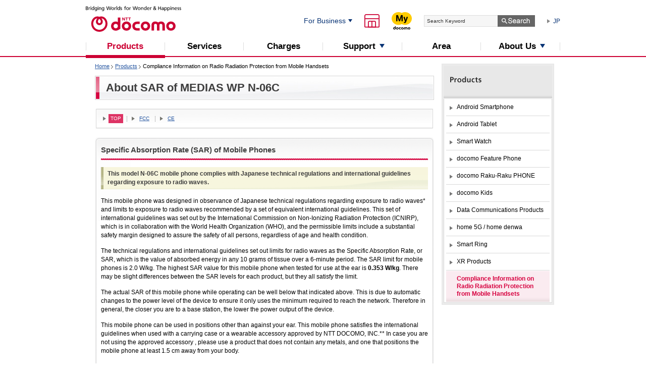

--- FILE ---
content_type: text/html; charset=ISO-8859-1
request_url: https://www.docomo.ne.jp/english/product/sar/n06c/index.html
body_size: 6074
content:
<!DOCTYPE HTML PUBLIC "-//W3C//DTD HTML 4.01 Transitional//EN">
<html lang="en">
<head>

<meta http-equiv="content-language" content="en">
<meta http-equiv="content-type" content="text/html; charset=iso-8859-1">
<meta http-equiv="content-style-type" content="text/css">
<meta http-equiv="content-script-type" content="text/javascript">
<meta name="description" content="Introduction to the Specific Absorption Rate (SAR) of mobile phone terminal MEDIAS WP N-06C." lang="en">
<meta name="keywords" content="MEDIAS WP N-06C, Specific Absorption Rate, SAR" lang="en">
<title>About SAR of MEDIAS WP N-06C | Products | NTT DOCOMO</title>
<link rel="stylesheet" type="text/css" media="screen,print" href="/english/css/screen.css">
<link rel="stylesheet" type="text/css" media="screen,print" href="/english/css/product/common.css">
<link rel="stylesheet" type="text/css" media="print" href="/english/css/common/print.css">
<script type="text/javascript" src="/english/js/common/common.js"></script>
</head>

<body>


<div id="contentswrap">


<!-- ===== begin header ===== -->
<div class="header">

<div class="header-in">

<p class="header-logo"><a href="/english/"><img src="/english/images_osp/common/newhf/header/cmn-rwd-header-logo.svg?ver=1751324419" alt="NTT docomo"></a></p>

<!-- PC -->

<div class="header-pc">

<!-- biz -->
<div class="header-link-drawer header-biz-link only-pc">
<button type="button" class="header-link-drawer-button js-header-link-drawer-button" aria-controls="header-link-drawer" aria-expanded="false">For Business</button>
<div class="header-link-drawer-cnt">
<div class="header-link-drawer-menu" aria-label="detailed menu" aria-hidden="true">
<div class="header-link-drawer-nav">
<ul>
<li><a href="https://www.ntt.com/en/index.html" target="_blank" class="header-link-drawer-link" onclick="dataLayer.push({'event':'sendEvent','eventCategory': 'CRP_en_TOP','eventAction': 'click', 'eventLabel': 'CRP_en_TOP-docomo-business'});"><span class="ico-cmn"><img src="/english/images_osp/common/ico/ico_window01.png" width="8" alt="New window"></span>NTT DOCOMO BUSINESS</a></li>
<li><a href="https://www.nttcom.co.jp/english/" target="_blank" class="header-link-drawer-link" onclick="dataLayer.push({'event':'sendEvent','eventCategory': 'CRP_en_TOP','eventAction': 'click', 'eventLabel': 'CRP_en_TOP-ntt-comware'});"><span class="ico-cmn"><img src="/english/images_osp/common/ico/ico_window01.png" width="8" alt="New window"></span>NTT DOCOMO SOLUTIONS</a></li>
<li><a href="/english/global/?icid=CRP_en_common_header_to_CRP_en_global" class="header-link-drawer-link ico-arrow">NTT DOCOMO GLOBAL</a></li>
</ul>
</div>
</div>
</div>
</div>
<!-- /biz -->

<!-- docomo shop -->
<p class="header-link-dshop"><a href="https://shop.smt.docomo.ne.jp/english/?xcid=DS_en_TOP_from_CRP_en_common_header" target="_blank"><img src="/english/images_osp/common/newhf/ico/icon_store.svg" alt="docomo shop"></a></p>
<!-- /docomo shop -->

<!-- My docomo -->
<p class="header-link-mydocomo"><a href="/english/support/procedure/mydocomo/?icid=CRP_en_common_header_to_CRP_en_SUP_procedure_mydocomo"><img src="/english/images_osp/common/newhf/logo/logo_myd.svg" alt="My docomo"></a></p>
<!-- /My docomo -->

<!-- search -->
<div class="header-search" role="search">
<script type="text/javascript" src="/english/js_osp/common/lib/jquery.js"></script>
<script type="text/javascript" src="/english/js_osp/common/search_tool.js"></script>
<script charset="UTF-8" type="text/javascript" src="/english/js_osp/common/i_search_assist.js"></script>
<form class="form" action="https://site-search.nttdocomo.co.jp/" onsubmit="return mysearch(this);">
<div class="form-search">
<input type="text" name="kw" value="" class="osp_searchBox" title="SiteSearch" placeholder="Search Keyword" autocomplete="off" aria-autocomplete="list" aria-haspopup="true">
<input type="hidden" name="ie" value="u">
<input type="hidden" name="la" value="en">
<input type="hidden" name="site" value="">
<input id="search_header" type="image" class="submit" alt="Search" src="/english/images_osp/common/header/btn_search_01_pc.png" width="74" height="23">
</div><!-- /.form-search -->
</form>
</div><!-- /.header-search -->
<!-- /search -->

<!-- Japanese -->
<p class="header-lang-switch"><a href="https://www.docomo.ne.jp/product/" class="ico-header-arrow">JP</a></p>
<!-- /Japanese -->

</div><!-- /.header-pc -->

<!-- /PC -->



</div><!-- /.header-in -->




<!-- global-navigation -->
<div id="globalnav" class="only-pc">
<nav class="nav-global" role="navigation" aria-label="menu">
<ul class="nav-global-in">
<li id="gnavProduct" class="nav01 nav-item is-current">
<a href="/english/product/?icid=CRP_en_common_header_to_CRP_en_PRD" class="nav-global-link"><span class="txt">Products</span></a>
</li>
<li id="gnavService" class="nav02 nav-item">
<a href="/english/service/?icid=CRP_en_common_header_to_CRP_en_SER" class="nav-global-link"><span class="txt">Services</span></a>
</li>
<li id="gnavCharge" class="nav03 nav-item">
<a href="/english/charge/?icid=CRP_en_common_header_to_CRP_en_CHA" class="nav-global-link"><span class="txt">Charges</span></a>
</li>
<li id="gnavSupport" class="nav04 nav-item nav-global-drawer">
<button type="button" class="nav-global-drawer-btn js-nav-global-drawer-button" aria-controls="nav-global-drawer" aria-expanded="false"><span>Support</span></button>
<div class="nav-global-drawer-cnt">
<div class="nav-global-drawer-menu" aria-label="detailed menu" aria-hidden="true">
<div class="nav-global-drawer-nav">
<ul>
<li><a href="/english/support/?icid=CRP_en_common_header_to_CRP_en_SUP" class="nav-global-drawer-link ico-arrow">Support</a></li>
<li><a href="/english/support/inquiry/?icid=CRP_en_common_header_to_CRP_en_SUP_inquiry" class="nav-global-drawer-link ico-arrow">Contact Us</a></li>
</ul>
</div>
</div>
</div>
</li>
<li id="gnavArea" class="nav05 nav-item">
<a href="/english/area/?icid=CRP_en_common_header_to_CRP_en_AREA" class="nav-global-link"><span class="txt">Area</span></a>
</li>
<li id="gnavAboutus" class="nav06 nav-item nav-global-drawer">
<button type="button" class="nav-global-drawer-btn js-nav-global-drawer-button" aria-controls="nav-global-drawer" aria-expanded="false"><span>About Us</span></button>
<div class="nav-global-drawer-cnt">
<div class="nav-global-drawer-menu" aria-label="detailed menu" aria-hidden="true">
<div class="nav-global-drawer-nav">
<ul>
<li><a href="/english/corporate/?icid=CRP_en_common_header_to_CRP_en_CORP" class="nav-global-drawer-link ico-arrow">About DOCOMO</a></li>
<li><a href="https://nttdocomo-group.com/en/" target="_blank" class="nav-global-drawer-link" onclick="dataLayer.push({'event':'sendEvent','eventCategory': 'CRP_en_TOP','eventAction': 'click', 'eventLabel': 'CRP_en_TOP-docomo-group'});"><span class="ico-cmn"><img src="/english/images_osp/common/ico/ico_window01.png" width="8" alt="New window"></span>NTT DOCOMO GROUP</a></li>
</ul>
</div>
</div>
</div>
</li>
</ul>
</nav><!-- /.nav-global -->
</div><!-- /#globalnav .globalnav -->
<!-- /global-navigation -->






<!-- JSOFF -->

<noscript>
<div class="area-attention">
<div class="mod-attention">
<p class="txt-attention">
<img class="img only-pc" src="/english/images_osp/common/ico/ico_alert01@2x.png" width="24" height="20" alt="Attention">Enable JavaScript if it is disabled.</p>
</div><!-- /.mod-attention -->
</div><!-- /.area-attention -->
</noscript>

<!-- /JSOFF -->



<!--[if lte IE 8]>
<div class="area-attention">
<div class="mod-attention">
<p class="txt-attention">
<img class="img only-pc" src="/english/images_osp/common/ico/ico_alert01@2x.png" width="24" height="20" alt="Attention">We recommend using the latest version of Internet Explorer when using this Site.</p>
</div>
</div>
<![endif]-->


</div>

<!-- ===== /end header ===== -->


<!-- ===== begin main paragraph ===== -->
<div id="mainwrap" class="clear">

<!-- Left Column (including Main Contents Area) -->
<div id="leftcol">


<!-- Breadcrumb navigation and Page Title -->
<div id="topcol">

<!-- Breadcrumb navigation -->
<div id="breadcrumb">
<p><span class="rmv">You are here : </span><a href="/english/">Home</a><img src="/english/images/common/partition_breadcrumb.gif" alt="" width="5" height="8"><a href="/english/product/">Products</a><img src="/english/images/common/partition_breadcrumb.gif" alt="" width="5" height="8">Compliance Information on Radio Radiation Protection from Mobile Handsets
</p></div>
<!-- /Breadcrumb navigation -->

<!-- Page Title -->
<div id="pagetitle">
<h1 class="title">About SAR of MEDIAS WP N-06C</h1>
</div><!-- /#pagetitle -->
<!-- /Page Title -->

</div><!-- /#toplevcol -->
<!-- /Breadcrumb navigation and Page Title -->


<div id="maincol">
<!-- ===== Main Contents Area ===== -->


<!-- n2-c02 -->
<!-- ================================================ Contents Navigation =======================================  -->
<div class="contentsnav">
<div class="wrap">
<div class="section">
<!-- Prohibit a line break after this message -->
<ul class="clear txt"><li class="first"><a href="/english/product/sar/n06c/index.html" class="on">TOP</a></li><li><a href="/english/product/sar/n06c/fcc.html">FCC</a></li><li><a href="/english/product/sar/n06c/ce.html">CE</a></li></ul>
<!-- Prohibit a line break before this message -->
</div><!-- /.seciton -->
</div><!-- /.wrap -->
</div><!-- /.contentsnav -->
<!-- ================================================ /Contents Navigation =====================================  -->
<!-- /n2-c02 -->

<!-- ================================================ h2-s11 ================================================  -->
<div class="boxArea">
<div class="wrap">
<div class="section">

<!-- H2 Section Title -->
<div class="titlept01">
<div class="bluept01">
<h2 class="title">Specific Absorption Rate (SAR) of Mobile Phones</h2>
</div>
</div>
<!-- /H2 Section Title -->

<!-- H3 Section Title -->
<div class="titlept02">
<div class="bluept01">
<h3 class="title">This model N-06C mobile phone complies with Japanese technical regulations and international guidelines regarding exposure to radio waves.</h3>
</div>
</div>
<!-- /H3 Section Title -->

<p class="txt">This mobile phone was designed in observance of Japanese technical regulations regarding exposure to radio waves* and limits to exposure to radio waves recommended by a set of equivalent international guidelines. This set of international guidelines was set out by the International Commission on Non-Ionizing Radiation Protection (ICNIRP), which is in collaboration with the World Health Organization (WHO), and the permissible limits include a substantial safety margin designed to assure the safety of all persons, regardless of age and health condition.</p>
<p class="txt">The technical regulations and international guidelines set out limits for radio waves as the Specific Absorption Rate, or SAR, which is the value of absorbed energy in any 10 grams of tissue over a 6-minute period. The SAR limit for mobile phones is 2.0 W/kg. The highest SAR value for this mobile phone when tested for use at the ear is <strong>0.353 W/kg</strong>. There may be slight differences between the SAR levels for each product, but they all satisfy the limit.</p>
<p class="txt">The actual SAR of this mobile phone while operating can be well below that indicated above. This is due to automatic changes to the power level of the device to ensure it only uses the minimum required to reach the network. Therefore in general, the closer you are to a base station, the lower the power output of the device.</p>

<p class="txt">This mobile phone can be used in positions other than against your ear. This mobile phone satisfies the international guidelines when used with a carrying case or a wearable accessory approved by NTT DOCOMO, INC.** In case you are not using the approved accessory , please use a product that does not contain any metals, and one that positions the mobile phone at least 1.5 cm away from your body.</p>

<p class="txt">The World Health Organization has stated that present scientific information does not indicate that there are harmful effects attributed to the use of mobile devices. They recommend that if you are worried about your exposure then you can limit your usage or simply use a hands-free kit to keep the mobile device away from the head and body.</p>

<p class="txt">Please refer to the WHO website if you would like more detailed information.<br>
<img src="/english/images/mark/blet_popup.gif" alt="" width="12" height="12" class="icon"><a href="http://www.who.int/docstore/peh-emf/publications/facts_press/fact_english.htm" target="_blank">http://www.who.int/docstore/peh-emf/publications/facts_press/fact_english.htm</a></p>

<p class="txt">Please refer to the websites listed below if you would like more detailed information regarding SAR.</p>

<p class="txt">Ministry of Internal Affairs and Communications Website: <img src="/english/images/mark/blet_popup.gif" alt="" width="12" height="12" class="icon"><a href="http://www.tele.soumu.go.jp/e/sys/ele/index.htm" target="_blank">http://www.tele.soumu.go.jp/e/sys/ele/index.htm</a><br>
Association of Radio Industries and Businesses Website: <img src="/english/images/mark/blet_popup.gif" alt="" width="12" height="12" class="icon"><a href="http://www.arib-emf.org/index02.html" target="_blank">http://www.arib-emf.org/index02.html</a> (in Japanese only)<br>
NEC Mobile Communications, Ltd. Website: <img src="/english/images/mark/blet_popup.gif" alt="" width="12" height="12" class="icon"><a href="http://www.n-keitai.com/lineup/sar/" target="_blank">http://www.n-keitai.com/lineup/sar/</a> (in Japanese only)</p>


<p class="delmb txt">* Technical regulations are defined by the Ministerial Ordinance Related to Radio Law (Article 14-2 of Radio Equipment Regulations).</p>
<p class="txt">** Regarding the method of measuring SAR when using mobile phones in positions other than against the ear, international standards (IEC62209-2) were set in March of 2010. On the other hand, technical regulation is currently being deliberated on by national council. (As of May, 2011)</p>


</div><!-- /.section -->
</div><!-- /.wrap -->
</div><!-- /.boxArea -->
<!-- ================================================ /h2-s11 ================================================  -->




<!-- ================================================ R1-c4 ================================================  -->
<div class="borderArea">
<div class="wrap">
<div class="section">

<ul class="blet-link txt">
<li><a href="/english/product/sar/n06c/fcc.html">FCC (Federal Communications Commission) Certification Information</a></li>
<li><a href="/english/product/sar/n06c/ce.html">CE (Council of the European Union) Certification Information</a></li>
</ul>

</div><!-- /.section -->
</div><!-- /.wrap -->
</div><!-- /.borderArea -->
<!-- ================================================ /R1-c4 ================================================  -->


<!-- ===== /Main Contents Area  ===== -->
</div><!-- /#maincol -->

</div><!-- /#leftcol -->
<!-- /Left Column -->


<!-- Right Column (including Local Navigation) -->
<div id="rightcol">


<!-- ======= Local Navigation ======= -->
<div id="localnav">
<h2><span><a href="/english/product/"><img src="/english/images/localnav/2ndtop/product.gif" width="215" height="65" alt="Products"></a></span></h2>

<ul class="navRenew">
  <li><a href="/english/product/android_smartphone/"><span>Android Smartphone</span></a></li>
  <li><a href="/english/product/tablet/"><span>Android Tablet</span></a></li>
  <li><a href="/english/product/smart_watch/"><span>Smart Watch</span></a></li>
  <li><a href="/english/product/feature_phone/"><span>docomo Feature Phone</span></a></li>
  <li><a href="/english/product/easy_phone/"><span>docomo Raku-Raku PHONE</span></a></li>
  <li><a href="/english/product/kids_junior/"><span>docomo Kids</span></a></li>
  <li><a href="/english/product/data/"><span>Data Communications Products</span></a></li>
  <li><a href="/english/product/home_5g/"><span>home 5G / home denwa</span></a></li>
  <li><a href="/english/product/smart_ring/"><span>Smart Ring</span></a></li>
  <li><a href="/english/product/xr/"><span>XR Products</span></a></li>
  <li><strong class="current"><a href="/english/product/sar/"><span>Compliance Information on Radio Radiation Protection from Mobile Handsets</span></a></strong></li>
  </ul>
</div>
<!-- ======= /Local Navigation ======= -->


</div><!-- /rightcol -->
<!-- /Right Column (including Local Navigation) -->


</div><!-- /mainwrap -->
<!-- ===== /end main paragraph ===== -->



<!-- ===== begin page top ===== -->
<div id="pagetop" class="clear">
	<p class="btn-pagetop"><a href="#top">Go to top of the page</a></p>
</div><!-- /#pagetop -->
<!-- ===== /end page top ===== -->



<!-- ===== begin footer ===== -->
<div class="footer">



<!-- footer top -->

<div class="footer-top">
<div class="footer-top-in">


<!-- sitemap -->

<div class="footer-sitemap" role="navigation" aria-label="Sitemap">

<div class="row">

<div id="fnavProduct" class="col">
<p class="tit"><a href="/english/product/?icid=CRP_en_common_footer_to_CRP_en_PRD"><span class="txt">Products</span></a></p>
<ul class="list-link">
<li class="link"><a href="/english/iphone/?icid=CRP_en_common_footer_to_CRP_en_IPH">iPhone</a></li><!--
--><li class="link"><a href="/english/ipad/?icid=CRP_en_common_footer_to_CRP_en_IPA">iPad</a></li><!--
--><li class="link"><a href="/english/product/android_smartphone/?icid=CRP_en_common_footer_to_CRP_en_PRD_android_smartphone">Android Smartphone</a></li><!--
--><li class="link"><a href="/english/product/tablet/?icid=CRP_en_common_footer_to_CRP_en_PRD_tablet">Android Tablet</a></li><!--
--><li class="link"><a href="/english/apple-watch/?icid=CRP_en_common_footer_to_CRP_en_AW">Apple Watch</a></li><!--
--><li class="link"><a href="/english/product/smart_watch/?icid=CRP_en_common_footer_to_CRP_en_PRD_smart_watch">Smart Watch</a></li><!--
--><li class="link"><a href="/english/product/feature_phone/?icid=CRP_en_common_footer_to_CRP_en_PRD_feature_phone">docomo Feature Phone</a></li><!--
--><li class="link"><a href="/english/product/easy_phone/?icid=CRP_en_common_footer_to_CRP_en_PRD_easy_phone">docomo Raku-Raku PHONE</a></li><!--
--><li class="link"><a href="/english/product/kids_junior/?icid=CRP_en_common_footer_to_CRP_en_PRD_kids_junior">docomo Kids</a></li><!--
--><li class="link"><a href="/english/product/data/?icid=CRP_en_common_footer_to_CRP_en_PRD_data">Data Communications Products</a></li><!--
--><li class="link"><a href="/english/product/home_5g/?icid=CRP_en_common_footer_to_CRP_en_PRD_home_5g">home 5G / home denwa</a></li><!--
--><li class="link"><a href="/english/product/xr/?icid=CRP_en_common_footer_to_CRP_en_PRD_xr">XR Products</a></li>
</ul>
</div><!-- /#fnavProduct .col -->

<div id="fnavService" class="col">
<p class="tit"><a href="/english/service/?icid=CRP_en_common_footer_to_CRP_en_SER"><span class="txt">Services</span></a></p>
<ul class="list-link">
<li class="link"><a href="/english/service/?icid=CRP_en_common_footer_to_CRP_en_SER_sptab#p01">Smartphones and Tablets Services</a></li><!--
--><li class="link"><a href="/english/service/?icid=CRP_en_common_footer_to_CRP_en_SER_fp#p02">Feature Phones Services</a></li><!--
--><li class="link"><a href="/english/service/dpoint/?icid=CRP_en_common_footer_to_CRP_en_SER_dpoint">d POINT CLUB</a></li><!--
--><li class="link"><a href="/english/service/world/?icid=CRP_en_common_footer_to_CRP_en_SER_world">International Calls And International Roaming</a></li>
</ul>
</div><!-- /#fnavService .col -->

<div id="fnavCharge" class="col">
<p class="tit"><a href="/english/charge/?icid=CRP_en_common_footer_to_CRP_en_CHA"><span class="txt">Charges</span></a></p>
</div><!-- /#fnavCharge .col -->

<div id="fnavSupport" class="col">
<p class="tit"><a href="/english/support/?icid=CRP_en_common_footer_to_CRP_en_SUP"><span class="txt">Support</span></a></p>
<ul class="list-link">
<li class="link"><a href="/english/support/procedure/mydocomo/?icid=CRP_en_common_footer_to_CRP_en_SUP_procedure_mydocomo">When Accessing From a PC or Smartphone (My docomo)</a></li><!--
--><li class="link"><a href="/english/support/trouble/?icid=CRP_en_common_footer_to_CRP_en_SUP_trouble">In Times of Trouble</a></li><!--
--><li class="link"><a href="/english/support/procedure/?icid=CRP_en_common_footer_to_CRP_en_SUP_procedure">Guide to Procedures</a></li><!--
--><li class="link"><a href="/english/support/online/?icid=CRP_en_common_footer_to_CRP_en_SUP_support_online">Confirming/Managing Your Usage</a></li><!--
--><li class="link"><a href="/english/support/bill_schedule/?icid=CRP_en_common_footer_to_CRP_en_SUP_bill_schedule">Billing and Payment of Charges</a></li><!--
--><li class="link blank"><a href="https://shop.smt.docomo.ne.jp/english/?xcid=DS_TOP_from_CRP_en_common_footer" target="_blank"><span class="ico"><img src="/english/images_osp/common/ico/ico_window01.png" width="8" alt="New window"></span>docomo Shop/d garden</a></li>
</ul>
</div><!-- /#fnavSupport .col -->

</div><!-- /.row -->



<div class="row">

<div id="fnavInternet" class="col only-pc">
<p class="tit">Internet/Home Phone</p>
<ul class="list-link">
<li class="link"><a href="/english/hikari/?icid=CRP_en_common_footer_to_CRP_en_HIKARI">docomo Hikari</a></li><!--
--><li class="link"><a href="/english/home_5g/?icid=CRP_en_common_footer_to_CRP_en_HOM">home 5G</a></li><!--
--><li class="link"><a href="/english/home_denwa/?icid=CRP_en_common_footer_to_CRP_en_DENWA">home denwa</a></li>
</ul>
</div><!-- /#fnavInternet .col -->

<div id="fnavElectricity" class="col only-pc">
<p class="tit">Electricity/Gas</p>
<ul class="list-link">
<li class="link"><a href="/english/denki/?icid=CRP_en_common_footer_to_CRP_en_DENKI">docomo Denki/docomo Gas</a></li>
</ul>
</div><!-- /#fnavElectricity .col -->

<div id="fnavOthers" class="col only-pc">
<p class="tit">Others</p>
<ul class="list-link">
<li class="link"><a href="/english/area/?icid=CRP_en_common_footer_to_CRP_en_AREA">Communications/Areas</a></li>
</ul>
</div><!-- /#fnavOthers .col -->

</div><!-- /.row -->


</div><!-- /.footer-sitemap -->

<!-- /Sitemap -->


</div><!-- /.footer-top-in -->
</div><!-- /.footer-top -->

<!-- /footer top -->



<!-- footer bottom -->

<div class="footer-bottom">
<div class="footer-bottom-in">


<!-- btn -->

<ul class="footer-btns">
<li class="btn"><a href="/english/info/?icid=CRP_en_common_footer_to_CRP_en_INFO"><span class="txt js-mach">News &amp; Notices</span></a></li>
<li class="btn"><a href="/english/info/disaster/?icid=CRP_en_common_footer_to_CRP_en_INFO_disaster"><span class="txt js-mach">Disaster Status Confirmation Services</span></a></li>
</ul>

<!-- /btn -->



<!-- link -->

<ul class="footer-links">
<li class="link"><a href="/english/utility/privacy/?icid=CRP_en_common_footer_to_CRP_en_UTI_privacy"><span class="txt">NTT DOCOMO Privacy Policy</span></a></li>
<li class="link"><a href="/english/utility/personal_data/security/?icid=CRP_en_common_footer_to_CRP_en_UTI_personal_data_security"><span class="txt">Information Security Policy</span></a></li>
<li class="link"><a href="/english/utility/term/?icid=CRP_en_common_footer_to_CRP_en_UTI_term"><span class="txt">Terms of Use</span></a></li>
<li class="link"><a href="/english/utility/term/?icid=CRP_en_common_footer_txt02_to_CRP_en_UTI_term#p09"><span class="txt">External Transmission of Information Collected from Customer Devices</span></a></li>
<li class="link"><a href="/english/sitemap/?icid=CRP_en_common_footer_to_CRP_en_sitemap"><span class="txt">Site Map</span></a></li>
<li class="link-blank"><a href="https://nttdocomo-group.com/en/" target="_blank" onclick="dataLayer.push({'event':'sendEvent','eventCategory': 'CRP_en_TOP','eventAction': 'click', 'eventLabel': 'CRP_en_footer-docomo-group'});"><span class="ico-cmn"><img src="/english/images_osp/common/ico/ico_window01.png" width="8" alt="New window"></span><span class="txt">NTT DOCOMO GROUP</span></a></li>
</ul>

<!-- /link -->



<!-- copyright -->

<ul class="copyright">
<li>&copy;NTT DOCOMO</li>
</ul>

<!-- /copyright -->


</div><!-- /.footer-bottom-in -->
</div><!-- /.footer-bottom -->

<!-- /footer bottom -->


</div><!-- /.footer -->


<!-- Google Tag Manager -->
<noscript><iframe src="//www.googletagmanager.com/ns.html?id=GTM-PWJ9PT"
height="0" width="0" style="display:none;visibility:hidden"></iframe></noscript>
<script>(function(w,d,s,l,i){w[l]=w[l]||[];w[l].push({'gtm.start':
new Date().getTime(),event:'gtm.js'});var f=d.getElementsByTagName(s)[0],
j=d.createElement(s),dl=l!='dataLayer'?'&l='+l:'';j.async=true;j.src=
'//www.googletagmanager.com/gtm.js?id='+i+dl;f.parentNode.insertBefore(j,f);
})(window,document,'script','dataLayer','GTM-PWJ9PT');</script>
<!-- End Google Tag Manager -->
<!-- ===== /end footer ===== -->


</div><!-- /contentswrap -->


</body>
</html>



--- FILE ---
content_type: text/css
request_url: https://www.docomo.ne.jp/english/css/screen.css
body_size: 390
content:
@charset "iso-8859-1";

/*

information{
	File name : /english/css/screen.css;
	About this file : This file imports the following CSS files.;
	Site name : NTT DOCOMO Web Site;
	URL : www.docomo.ne.jp/;
	Copyright : (c) NTT DOCOMO, INC. All Rights Reserved.;
}

 */


@import url("/english/css/common/common.css");
@import url("/english/css/common/main.css");
@import url("/english/css/common/header.css");
@import url("/english/css/common/localnav.css");
@import url("/english/css/common/footer.css");
@import url("/english/css/common/layout.css");
@import url("/english/css/common/font.css");
@import url("/english/css/common/icon.css");


/* Mac ie5 Only Styles	*/
/*\*//*/
  @import "adjust/ie5mac.css";
/**/

/* Win ie5 Only Styles	*/
@media tty {
 i{content:"\";/*" "*/}} @import '/english/css/adjust/ie5win.css'; /*";}
}/* */

--- FILE ---
content_type: text/css
request_url: https://www.docomo.ne.jp/english/css/product/common.css
body_size: 1588
content:
@charset "iso-8859-1";

/*

information{
	File name : /english/css/product/common.css;
	About this file : This file defines styles for Products sections.;
	Site name : NTT DOCOMO Web Site;
	URL : www.docomo.ne.jp/;
	Copyright : (c) NTT DOCOMO, INC. All Rights Reserved.;
}

 */







/*	1. 
--------------------------------------------------------------------------	*/
#topcol ul.iconArea li img{
	margin:0 0 1px;
}



/*	2. 
--------------------------------------------------------------------------	*/
.productsnav{
	padding-bottom:16px;
}

.productsnav p{
	margin:0;
	padding:0;
}
.productsnav img{vertical-align:bottom;}
.productsnav .subnav{background:#d9d9d9 url("/product/images/common/bg_productsnav.gif") no-repeat;}
.productsnav .subnav p{float:right;}


/* for product top 060920 */
.productsnav .bottomnav{width:672px; background:#d9d9d9 url("/product/images/common/bg_productsnav02.gif") no-repeat;}
.productsnav .bottomnav p{float:right;}

/* for product top 081215 */
.productsnav .bottomnav02{width:672px; background:#f4dfe3 url("/product/images/common/bg_productsnav02_2.gif") no-repeat;}
.productsnav .bottomnav02 p{float:right;}

/* for product 081215’Ç‰Á */
.productsnav .subnav02{width:672px; background:#f4dfe3 url("/product/images/common/bg_productsnav_2.gif") no-repeat;}
.productsnav .subnav02 p{float:right;}


/*	3. 
--------------------------------------------------------------------------	*/
#maincol .boxArea table.squareArea .wrap{
	width:auto ;
	padding-bottom:0;
	background:none;
}

#maincol .boxArea table.squareArea .section{
	padding:0;
	border-left:none;
	border-right:none;
}

table.squareArea{
	width:648px !important;
}

table.squareArea td{
	width:24%;
	border:1px solid #d9d9d9 ;
}
table.squareArea td.dell{
	border:none;
}

div.squareArea{padding:2px;}

div.squareArea div.left{
	float:left;
	width:75px;
	margin:0;
	padding:5px 0;	
}

/*\*//*/
div.squareArea .clear{clear:none !important;}
/**/


div.squareArea div.right{
	/*	\*/float:left;/* */
	width:95px;
	margin:0;
	padding: 5px 0;
}

div.squareArea p{
	margin:0 0 2px !important;
	padding-bottom:10px !important;
}


table.squareArea .type{
	padding-bottom:4px !important;
	text-align:right;
}

table.squareArea .seasonicon{
	padding-bottom: 2px !important;
}


table.squareArea .date{
	padding-bottom:0 !important;
}

table.squareArea ul.normal li,
table.squareArea li.normal{
	margin-bottom:0;
}


div.squareArea .titlept02{
	margin: 0;
	padding:5px 5px 5px 13px;
	color: #3f3f3f;
	background:url("../../images/common/bg_boxcell4_h3.gif") 0 100% no-repeat;
}

div.squareArea .label{
	font-weight:normal;
	margin:0;
}



/* product list 070516 */


div.squareArea .titlept03{
	padding: 8px 0 0 5px;
}

div.squareArea .titlept03 .title{
	margin: 0;
	padding: 0 0 0 13px;
}


div.squareArea .titlept03 .bluept01{
	background:url("../../images/mark/blet_titlept03_bluept01.gif") 0 0 no-repeat;
}

div.squareArea .titlept03 .title{
	line-height:1em;
}


div .boxAjust .titlept01{
	margin-bottom:0;
	padding-bottom:0;
}


div .boxAjust .titlept02{
	margin-top:9px;
}


/*  2 Column design 081105------------------------- */

table.squareArea2col{
	width:643px;
	margin:0px 0px 0px 5px !important;
}

table.squareArea2col .default{
	width:314px;
	background:url("../../product/images/common/bg_boxcell_off.gif") 0 0% no-repeat #fcfcfc;
	padding:0px 0px 0px 0px !important;
	margin:0px 0px 0px 0px !important;
}


/*  cip image shitawaku */
table.squareArea2col .default .list-btm{
	background:url("../../product/images/common/bg_list_btm_off.gif") 0 0% no-repeat #ffffff;
	height:4px;
	margin:0px 0px 0px 0px !important;
	padding:0px 0px 8px 0px !important;
}


table.squareArea2col td.dell{
	background::none;

}


/*  product title */
table.squareArea2col .default .titlept02{
	margin: 0 !important;
	width:137px;
	padding:2px 5px 4px 5px;
	background:url("../../product/images/common/bg_boxcell_h3_off.gif") 0 100% no-repeat;
	height:auto;

}

/*  tanmatsu cip image */
table.squareArea2col .list-image{
	padding:8px 0px 4px 8px !important;
	margin:0px !important;
}

/*  cip image migi text */
table.squareArea2col .list-txt{
	margin: 0px !important;
	width:137px;
	padding:8px 0px 4px 8px;
}

/*  color cip image */
table.squareArea2col .color{
	margin: 0 !important;
	padding:8px 0px 6px 5px !important;
}

table.squareArea2col .seasonicon{
	padding-bottom: 3px !important;
}

table.squareArea2col p.txt{
	margin: 0 !important;
	padding:0 !important;
}


/*	 (add line top) j*/
#maincol .boxArea table.squareArea2col .adlt{
	width:137px;
	padding-top:8px;
	background:url("../../product/images/common/line_col.gif") repeat-x;
}

/*  hatubai tyushiibg bluej  */
table.squareArea2col .stop-date{
	margin: 0px 0px 4px 8px !important;
	padding:2px 0px 2px 1px !important;
	width:137px;
	background: url("../../product/images/common/bg_data_blue.gif") 0 0% no-repeat #0098cc;
	text-align:center;
	font-weight:bold;
	color: #ffffff;
}

/*  hatubaityuibg redj  */
table.squareArea2col .date{
	margin: 0px 0px 4px 8px !important;
	padding:2px 0px 2px 1px !important;
	width:137px;
	background: url("../../product/images/common/bg_date_red.gif") 0 0% no-repeat #cc0033;
	text-align:center;
	font-weight:bold;
	color: #ffffff;
}

/*  rereaseibg grayj */
table.squareArea2col .m-date{
	margin: 0px 0px 4px 8px !important;
	padding:2px 0px 2px 1px !important;
	width:137px;
	background: url("../../product/images/common/bg_date_gray.gif") 0 0% no-repeat #797979;
	text-align:center;
	font-weight:bold;
	color: #ffffff;
}

/*  kaihatu rerease hatubai yoteiibg goldj */
table.squareArea2col .md-date{
	margin: 0px 0px 4px 8px !important;
	padding:2px 0px 2px 1px !important;
	width:137px;
	background: url("../../product/images/common/bg_date_gold.gif") 0 0% no-repeat #a6a671;
	text-align:center;
	font-weight:bold;
	color: #ffffff;
}


table.squareArea2col .date-btm{
	vertical-align:bottom;
}


div.squareArea2col{padding:0px;}


/*  mouse over  081105------------------------- */

table.squareArea2col .selected{
	width:314px;
	background:url("../../product/images/common/bg_boxcell_on.gif") 0 0% no-repeat #fffbfc;
	padding:0px;
	margin:0px;
}


/*  cip image shitawaku */
table.squareArea2col .selected .list-btm{
	background:url("../../product/images/common/bg_list_btm_on.gif") 0 0% no-repeat #ffffff;
	height:4px;
	padding: 0px 0px 8px 0px !important;
	margin: 0px !important;
}


/*  product title */
table.squareArea2col  .selected .titlept02{
	margin: 0 !important;
	width:137px;
	padding:2px 5px 4px 5px;
	background:url("../../product/images/common/bg_boxcell_h3_on.gif") 0 100% no-repeat;
	height:auto;

}
/*  /mouse over  081105------------------------- */
/*  /2 Column design 081105------------------------- */



--- FILE ---
content_type: text/css
request_url: https://www.docomo.ne.jp/english/css/common/main.css
body_size: 9761
content:
@charset "iso-8859-1";

/*

information{
	File name : /english/css/common/main.css;
	About this file : This file defines module parts.;
	Site name : NTT DOCOMO Web Site;
	URL : www.docomo.ne.jp/;
	Copyright : (c) NTT DOCOMO, INC. All Rights Reserved.;
}

 */








/* 1.
--------------------------------------------------------------------------	*/
#breadcrumb a{color:#2757a1;}
#breadcrumb a:visited{color:#7600b3;}
#breadcrumb a:hover{color:#d70542;}


#breadcrumb{
	padding:12px 15px 13px 18px;
	margin:0;
}
#breadcrumb p{
	margin:0;
}
#breadcrumb img{
	margin:0 3px;
	vertical-align:middle;
}




/*	2.
--------------------------------------------------------------------------	*/

/* (070508 linkcolor OLD)
-----------------------------------------------
div.pagenav a{color:#0041b3;}
div.pagenav a:visited{color:#7600b3;}
div.pagenav a:hover{color:#0058f2;}
----------------------------------------------- */

div.pagenav{height:1%;margin-bottom:16px;}
html>body div.pagenav{height:auto;}

div.pagenav ul{
	margin:0;
	padding:5px 0;
	width:100%;
}

div.pagenav li{
	display:block;
	float:left;
	padding:0 6px !important;
	background:url("/english/images/mark/nav_border.gif") left center no-repeat;
	white-space:nowrap;
}

div.pagenav li.first{
	background-image:none;
	padding-left:0 !important;
}

div.pagenav a{
/*	zoom:1;*/
}



/*	3.
--------------------------------------------------------------------------	*/
div.contentsnav a{
	display:block;
	padding:2px 4px;
}
div.contentsnav a.on{
	color:#fff !important;
	text-decoration:none;
	background:#dd3364;
}


#maincol .contentsnav{
	width:672px;
	background:url("/english/images/common/bg_contentsnav_line.gif") 0 0 repeat-y;
}

#maincol .boxArea .contentsnav{
	width:648px;
	margin-bottom:0;
	padding:0 0 14px;
	background:none;
}

#maincol .contentsnav .wrap{
	width:672px;
	background:url("/english/images/common/bg_contentsnav_bottom.gif") 0 100% no-repeat;
}	

#maincol .boxArea .contentsnav .wrap{
	width:648px;
	padding-bottom:0;
	background:none;
}	

#maincol .contentsnav .section{
	display:inline-block;
	padding:10px 15px 10px 15px;
	background:url("/english/images/common/bg_contentsnav_top.gif") 0 0 no-repeat;

}

html>body #maincol .contentsnav .wrap .section{
	display:block;
}

#maincol .boxArea .contentsnav .section{
	padding:0;
	border:none;
}

div.contentsnav{
	margin-bottom:16px;
}

div.contentsnav ul{
	margin:0;
	padding:2px 0 !important;
	width:100%;
}

div.contentsnav li{
	display:block;
	float:left;
	white-space:nowrap;
}



div.contentsnav .adlt{
	margin-top:5px;
	padding-top:5px !important;
}




/*	4.
--------------------------------------------------------------------------	*/

/* (070508 linkcolor OLD)
-----------------------------------------------
div.localsitenav a{color:#0041b3;}
div.localsitenav a:visited{color:#7600b3;}
div.localsitenav a:hover{color:#0058f2;}
----------------------------------------------- */

div.localsitenav {
	border-top:1px solid #f0c200;
	border-bottom:1px solid #f0c200;
	margin-bottom:16px;
	padding:10px 0px 5px 3px;
	background-color:#f5edc6;
}

div.localsitenav .rinfotitle .title{
	margin:0;
	padding:0 0 0 12px;
}

div.localsitenav ul{
	width:100%;
	margin:0;
	padding:5px 0 5px 12px !important;
}

div.localsitenav li{
	display:block;
	float:left;
	padding-left:36px;
	background:url("/english/images/mark/blet_localsitenav.gif") 0 50% no-repeat;
}
div.localsitenav li.blet-group{
	padding-left:36px !important;
	background:url("/english/images/mark/blet_localsitenav.gif") 0 50% no-repeat;
}

div.localsitenav li.first{
	padding-left:16px;
	background:url("/english/images/mark/arrow_localsitenav.gif") 0 50% no-repeat;
}
div.localsitenav li.first-group{
	padding-left:16px;
	background:url("/english/images/mark/arrow_localsitenav.gif") 0 50% no-repeat;
}




/*	5.
--------------------------------------------------------------------------	*/
div.sequencenav a{color:#2757a1 !important;}
div.sequencenav a:visited{color:#7600b3 !important;}
div.sequencenav a:hover{color:#d70542 !important;}

div.sequencenav a.on{color:#fff !important;}
div.sequencenav a.on:visited{color:#fff !important;}
div.sequencenav a.on:hover{color:#fff !important;}

div.sequencenav a.on{
	padding-top:2px ;
	text-decoration:none;
	color:#fff !important;
	background:#d70542;
}







/* 6.
--------------------------------------------------------------------------	*/


#pagetitle{
	margin:0 0 16px 18px;
	padding:0;
	border:solid 1px #d5d5d5;
}
#pagetitle h1{
	margin:0;
	padding:9px 11px 9px 20px;
	color:#3e3e3e;
	background:url("/english/images/common/bg_h1.jpg") 0 100% no-repeat;
	border:solid 1px #fff;
}

.topcol-full #pagetitle h1,
.topcol-full #pagetitle div.title{
	background:url("/english/images/common/bg_h1_full.jpg") 0 100% no-repeat;
}
.topcol-full #pagetitle,
.mainwrap-full #pagetitle{margin:0 12px 0 18px;}


#pagetitle h1 a,#pagetitle h1 a:hover{
	color:#3e3e3e;
	text-decoration:none;
}


.layout-full #pagetitle h1,
.layout-full #pagetitle div.title{
	background:url("/english/images/common/bg_h1_full.jpg") 0 100% no-repeat;
}

.layout-full #pagetitle{margin:0 12px 0 18px;}




div.titlept01{
	margin:0 0 10px 0;
	padding-bottom:4px;
}
div.titlept01 .title{
	margin:0 0 6px;
	padding:2px 0 0;
}

div.titlept01 .clear .title{
	float:left;
}
div.titlept01 .clear p{
	padding:0 !important;
	float:right;
}

div.titlept01 .clear img{margin-bottom:4px;}
html>body div.titlept01 .clear img{margin-bottom:4;}

div.titlept01 .clear img.middle{margin-top:6px;}


div.titlept01 .bluept01{
	padding-bottom:3px;
	background:url("/english/images/common/bg_boxArea_h2line.gif") 0 100% no-repeat;
}
div.titlept01 .bluept01 .title,
div.titlept01 .bluept01 .title a,
div.titlept01 .bluept01 .title a:hover{color:#3f3f3f !important;}










div.titlept02{
	clear:both;

}

div.titlept02 .bluept01{
	margin:0 0 15px 0;
	padding:5px 5px 5px 13px;
	background:url("/english/images/common/bg_boxArea_h3.gif") 0 100% no-repeat;
}

.delmb div.titlept02{margin-bottom:0;}

div.titlept02 .title{
	margin:0;
	padding:0;
	height:1%;
}
html>body div.titlept02 .title{height:auto;}

div.titlept02 .clear .title{
	float:left;
}
div.titlept02 .clear p{
	padding:0 !important;
	float:right;
}
div.titlept02 .clear img.middle{margin-top:9px;}
div.titlept02 .clear img.admr{margin-right:3px;}

div.titlept02 .bluept02{background:#007899;}
div.titlept02 .bluept02 .title{padding:7px 10px 5px 10px;}
div.titlept02 .bluept02 .title,
div.titlept02 .bluept02 .title a,
div.titlept02 .bluept02 .title a:hover{color:#fff !important;}


div.titlept02 .redpt01{background:#b30000;}
div.titlept02 .redpt01 .title{padding:7px 10px 5px 10px;}
div.titlept02 .redpt01 .title,
div.titlept02 .redpt01 .title a,
div.titlept02 .redpt01 .title a:hover{padding:7px 10px 5px 10px;color:#fff !important;}


div.titlept02 .brownpt01{background:#f0c200;}
div.titlept02 .brownpt01 .title{padding:7px 10px 5px 10px;}


table.cell2 .titlept02 .bluept01,
.boxCell2 .titlept02 .bluept01{
	background:url("/english/images/common/bg_boxcell2_h3.gif") 0 100% no-repeat;
}

table.cell3 .titlept02 .bluept01,
.boxCell3 .titlept02 .bluept01{
	background:url("/english/images/common/bg_boxcell3_h3.gif") 0 100% no-repeat;
}






div.titlept03 .title{
	margin:0;
	padding:0 0 0 13px;
	background:url("/english/images/mark/blet_titlept03_bluept01.gif") 0 bottom no-repeat;
}


div.titlept03{
	margin-bottom:8px;
	padding:0;
}

div.titlept03 .bluept01,
div.titlept03 .bluept01 a,
div.titlept03 .bluept01 a:hover{color:#3f3f3f !important;}









.txttitle{margin:0 0 3px;}
.txttitle,
.txttitle a,
.txttitle a:hover{color:#000 !important;}



h3.txt,
h4.txt,
h5.txt{margin:0 0 3px;}




div.rinfotitle{margin:0 0 3px;}
div.borderArea .rinfotitle .title{
	margin:0 0 5px 0;
	padding:0 0 0 14px;
}

div.borderArea .rinfotitle .bluept01{
	background:url("/english/images/mark/blet_rinfotitle_bluept01.gif") 0 0.1em no-repeat;
	color:#000;
}




div.titlept04{
	width:672px;
	margin-bottom:5px;
}

div.titlept04 .title{
	margin:0;
	padding:0;
}

div.titlept04 .title a,
div.titlept04 .title a:hover{color:#000 !important;}













/*	7.
--------------------------------------------------------------------------	*/
/*	background-image:url("/english/images/mark/arrow_right_normal.gif");	*/

/* osp ... icon.css

ul.blet-link li,.blet-link{background-image:url("/english/images/mark/arrow_right_normal.gif") !important;}
ul.blet-link-top li,.blet-link-top{background-image:url("/english/images/mark/arrow_top_normal.gif");}
ul.blet-link-bottom li,.blet-link-bottom{background-image:url("/english/images/mark/arrow_bottom_normal.gif");}
ul.blet-link-left li,.blet-link-left{background-image:url("/english/images/mark/arrow_left_normal.gif");}

*/

/* 051211 (text size small)
ul.btn-pagetop li,.btn-pagetop{background-image:url("/english/images/mark/arrow_top_normal.gif");}
*/

/*

ul.btn-pagetop li,.btn-pagetop{background-image:url("/english/images/mark/arrow_top_normal_e.gif");}


ul.blet-top li,.blet-top{background-image:url("/english/images/mark/arrow_top.gif");}
ul.blet-right li,.blet-right{background-image:url("/english/images/mark/arrow_right.gif");}
ul.blet-bottom li,.blet-bottom{background-image:url("/english/images/mark/arrow_bottom.gif");}
ul.blet-left li,.blet-left{background-image:url("/english/images/mark/arrow_left.gif");}

ul.blet-group li,.blet-group{background-image:url("/english/images/mark/arrow_right_normal.gif");}
ul.blet-close li,.blet-close{background-image:url("/english/images/mark/blet_close.gif");}
ul.blet-people li,.blet-people{background-image:url("/english/images/mark/blet_people.gif");}
ul.blet-cart li,.blet-cart{background-image:url("/english/images/mark/blet_cart.gif");}
ul.blet-antena li,.blet-antena{background-image:url("/english/images/mark/blet_antena.gif");}
ul.blet-popup li,.blet-popup{background-image:url("/english/images/mark/blet_popup.gif");}
ul.blet-mail li,.blet-mail{background-image:url("/english/images/mark/blet_mail.gif");}
ul.blet-print li,.blet-print{background-image:url("/english/images/mark/blet_print.gif");}

ul.blet-download li,.blet-download{background-image:url("/english/images/mark/blet_download.gif");}
ul.blet-manual li,.blet-manual{background-image:url("/english/images/mark/blet_manual.gif");}
ul.blet-pdf-small li,.blet-pdf-small{background-image:url("/english/images/mark/icon_pdf_small.gif");}
ul.blet-xls-small li,.blet-xls-small{background-image:url("/english/images/mark/icon_xls_small.gif");}
ul.blet-doc-small li,.blet-doc-small{background-image:url("/english/images/mark/icon_doc_small.gif");}

ul.blet-top li,.blet-top,
ul.blet-right li,.blet-right,
ul.blet-bottom li,.blet-bottom,
ul.blet-left li,.blet-left,
ul.blet-group li,.blet-group,
ul.blet-close li,.blet-close,
ul.blet-people li,.blet-people,
ul.blet-cart li,.blet-cart,
ul.blet-antena li,.blet-antena,
ul.blet-popup li,.blet-popup,
ul.blet-link li,.blet-link,
ul.blet-link-top li,.blet-link-top,
ul.blet-link-bottom li,.blet-link-bottom,
ul.blet-link-left li,.blet-link-left,
ul.blet-download li,.blet-download,
ul.blet-manual li,.blet-manual,
ul.blet-mail li,.blet-mail,
ul.blet-print li,.blet-print,
.blet-non{
	display:block;
	list-style-type:none;
	padding-left:16px !important;
	background-repeat:no-repeat;
}


ul.blet-top,ul.blet-right,ul.blet-bottom,ul.blet-left,
ul.blet-group,ul.blet-close,ul.blet-people,ul.blet-cart,
ul.blet-antena,ul.blet-popup,ul.blet-link,
ul.blet-link-top,ul.blet-link-bottom,ul.blet-link-left,
ul.blet-download,ul.blet-manual,ul.blet-mail,ul.blet-print{
	padding:0 0 5px !important;
	background-image:none !important;
}


ul.blet-top li,ul.blet-right li,ul.blet-bottom li,.blet-bottom,
ul.blet-left li,ul.blet-group li,ul.blet-close li,.blet-close,
ul.blet-people li,ul.blet-cart li,ul.blet-antena li,ul.blet-popup li,
ul.blet-link li,ul.blet-link-top li,ul.blet-link-bottom li,
ul.blet-link-left li,ul.blet-download li,ul.blet-manual li,
ul.blet-link-mail li{
	padding-bottom:3px;
	background-position:0 0.2em;
}


.blet-top,.blet-right,.blet-bottom,
.blet-left,.blet-group,.blet-close,.blet-people,
.blet-cart,.blet-antena,.blet-popup,.blet-link,
.blet-link-top,.blet-link-bottom,.blet-link-left,
.blet-download,.blet-manual,.blet-mail,.blet-print{
	background-position:0 0.2em;
}


#relatedlinks .blet-top,
#relatedlinks .blet-right,
#relatedlinks .blet-bottom,
#relatedlinks .blet-left,
#relatedlinks .blet-group,
#relatedlinks .blet-close,
#relatedlinks .blet-people,
#relatedlinks .blet-cart,
#relatedlinks .blet-antena,
#relatedlinks .blet-popup,
#relatedlinks .blet-link,
#relatedlinks .blet-link-top,
#relatedlinks .blet-link-bottom,
#relatedlinks .blet-link-left,
#relatedlinks .blet-download,
#relatedlinks .blet-manual,
#relatedlinks .blet-mail,
#relatedlinks .blet-print{
	background-position:0 0.2em;
}


#maincol .section p.blet-top,
#maincol .section p.blet-right,
#maincol .section p.blet-bottom,
#maincol .section p.blet-left,
#maincol .section p.blet-group,
#maincol .section p.blet-close,
#maincol .section p.blet-people,
#maincol .section p.blet-cart,
#maincol .section p.blet-antena,
#maincol .section p.blet-popup,
#maincol .section p.blet-link,
#maincol .section p.blet-link-top,
#maincol .section p.blet-link-bottom,
#maincol .section p.blet-link-left,
#maincol .section p.blet-download,
#maincol .section p.blet-manual,
#maincol .section p.blet-mail,
#maincol .section p.blet-print{
	padding-bottom:10px;
}


osp ... */



ul.btn-pagetop li,.btn-pagetop{
	display:block;
	margin:0 !important;
	padding:0 15px 2px 0 !important;
	background-repeat:no-repeat;
	background-position:100% 0;
}

#maincol .btn-pagetop{margin-bottom:16px !important;}

/* (070508 linkcolor OLD)
-----------------------------------------------
#maincol .btn-pagetop a{color:#0041b3;}
#maincol .btn-pagetop a:visited{color:#7600b3;}
#maincol .btn-pagetop a:hover{color:#0058f2;}
----------------------------------------------- */


.blet-pdf-big{
	display:block;
	height:48px;
	padding-left:38px !important;
	background:url("/english/images/mark/icon_pdf_big.gif") 0 0 no-repeat;
}
html>body .blet-pdf-big{height:34px;}

ul.blet-pdf-small li,.blet-pdf-small{
	display:block;
	list-style-type:none;
	padding-left:21px !important;
	background-repeat:no-repeat;
}

ul.blet-pdf-small{
	padding:0 0 5px !important;
	background-image:none !important;
}

ul.blet-pdf-small li{
	padding-bottom:5px;
}

.blet-pdf-small{
	padding-bottom:5px;
}

#maincol .section p.blet-pdf-small{
	padding-bottom:10px;
}


ul.blet-xls-small li,.blet-xls-small{
	display:block;
	list-style-type:none;
	padding-left:21px !important;
	background-repeat:no-repeat;
}

ul.blet-xls-small{
	padding:0 0 5px !important;
	background-image:none !important;
}

ul.blet-xls-small li{
	padding-bottom:5px;
}

.blet-xls-small{
	padding-bottom:5px;
}

#maincol .section p.blet-xls-small{
	padding-bottom:10px;
}

ul.blet-doc-small li,.blet-doc-small{
	display:block;
	list-style-type:none;
	padding-left:21px !important;
	background-repeat:no-repeat;
}

ul.blet-doc-small{
	padding:0 0 5px !important;
	background-image:none !important;
}

ul.blet-doc-small li{
	padding-bottom:5px;
}

.blet-doc-small{
	padding-bottom:5px;
}

#maincol .section p.blet-doc-small{
	padding-bottom:10px;
}


li.non{list-style-type:none;padding-left:0 !important;}
li.full{width:100%;}
ul.fright li.full{text-align:right;}


/*	8. 
--------------------------------------------------------------------------	*/
#maincol .boxArea{
	width:672px;
	margin-bottom:16px;
	background:url("/english/images/common/bg_boxArea_line.gif") repeat-y;
}

#maincol .boxArea .wrap{
	width:672px;
	padding-bottom:12px;
	background:url("/english/images/common/bg_boxArea_bottom.gif") 0 100% no-repeat;
}	

.boxArea .wrap .section{
	display:inline-block;
	padding:12px 12px 0 12px;
	background:url("/english/images/common/bg_boxArea_top.gif") 0 0 no-repeat;
}

html>body .boxArea .wrap .section{
	display:block;
}




/*	9. 
--------------------------------------------------------------------------	*/
table.boxCell2{
	width:672px;
	margin-bottom:16px !important;
	background:url("/english/images/common/bg_boxcell2.gif") repeat-y;
}
table.boxCell2 .right{
	padding-left:10px;
}

table.boxCell2 .left,
table.boxCell2 .right{
	width:331px;
	padding-bottom:12px;
	background:url("/english/images/common/bg_boxcell2_bottom.gif") 0 100% no-repeat;
}
table.boxCell2 .right{background-position:100% 100%;}

table.boxCell2 .section{
	display:inline-block;
	padding:12px 12px 0 12px;
	background:url("/english/images/common/bg_boxcell2_top.gif") no-repeat;
}

html>body table.boxCell2 .section{
	display:block;
}



/*	10.
--------------------------------------------------------------------------	*/
table.boxCell3{
	width:672px;
	margin-bottom:16px !important;
	background:url("/english/images/common/bg_boxcell3.gif") repeat-y;
}


table.boxCell3 .center,
table.boxCell3 .right{
	padding-left:9px;
}

table.boxCell3 .left,
table.boxCell3 .center,
table.boxCell3 .right{
		padding-bottom:12px;
		width:218px;
		background:url("/english/images/common/bg_boxcell3_bottom.gif") 0 100% no-repeat;
}
table.boxCell3 .center,
table.boxCell3 .right{background-position:100% 100%;}


table.boxCell3 .section{
	display:inline-block;
	padding:12px 12px 0 12px;
	background:url("/english/images/common/bg_boxcell3_top.gif") no-repeat;
}

html>body table.boxCell3 .section{
	display:block;
}









/*	11.
--------------------------------------------------------------------------	*/
.borderArea{
	width:672px;
	margin-bottom:16px;
	padding-top:15px;
	background:url("/english/images/common/line_borderArea.gif") 0 0 no-repeat;
}
.borderArea .wrap{
	width:672px;
	padding-bottom:8px;
	background:url("/english/images/common/line_borderArea.gif") 0 100% no-repeat;
}	

.borderArea .float2 li,
.borderArea .float3 li{padding-bottom:5px;}





/*	12.
--------------------------------------------------------------------------	*/
table.borderCell2{
	width:672px;
	margin-bottom:16px !important;
	background:url("/english/images/common/line_borderArea.gif") 0 0 no-repeat;
}

table.borderCell2 .rinfotitle .title{
	margin:0 0 5px 0;
	padding:0 0 0 14px;
}

table.borderCell2 .rinfotitle .bluept01{
	background:url("/english/images/mark/blet_rinfotitle_bluept01.gif") 0 0.1em no-repeat;
	color:#000;
}

table.borderCell2 .right{
	padding-left:16px;
}

table.borderCell2 .left,
table.borderCell2 .right{
		width:328px;
		padding-bottom:8px;
		background:url("/english/images/common/line_borderArea.gif") 0 100% no-repeat;
}
table.borderCell2 .right{background-position:100% 100%;}

table.borderCell2 .section{padding-top:15px;}





/*	13.
--------------------------------------------------------------------------	*/
table.borderCell3{
	width:672px;
	margin-bottom:16px !important;
	background:url("/english/images/common/line_borderArea.gif") 0 0 repeat-x;
}

table.borderCell3 .rinfotitle .title{
	margin:0 0 5px 0;
	padding:0 0 0 14px;
}

table.borderCell3 .rinfotitle .bluept01{
	background:url("/english/images/mark/blet_rinfotitle_bluept01.gif") 0 0.1em no-repeat;
	color:#000;
}

table.borderCell3 .center,
table.borderCell3 .right{
	padding-left:15px;
}

table.borderCell3 .left,
table.borderCell3 .center,
table.borderCell3 .right{
	width:214px;
	padding-bottom:8px;
	background:url("/english/images/common/line_borderArea.gif") 0 100% repeat-x;
}
table.borderCell3 .center,
table.borderCell3 .right{background-position:100% 100%;}
table.borderCell3 .section{padding-top:15px;}





/*	14.
--------------------------------------------------------------------------	*/
table.map,table.map td{background:url("/english/images/common/line_leftcol.gif") repeat-x;}

table.map{
	margin-bottom:8px !important;
	background-position:0 100%;
}
table.map td{padding:2px 0;}

table.map p{padding-bottom:0 !important;}
table.map .right {padding-left:16px;}




/* 15.
--------------------------------------------------------------------------	*/
#maincol .admpt01Area{margin-bottom:16px;}
#maincol .admpt01Area .section{padding:24px 24px 9px 24px;}
#maincol .admpt01Area .section p,
#maincol .admpt01Area .section ul{margin-bottom:15px;padding:0;}
#maincol .admpt01Area .section .delmb{margin-bottom:7px !important;}
#maincol .admpt01Area .section .adlt{padding-top:15px;}


/* 16.
--------------------------------------------------------------------------	*/
.admpt02Area{
	padding: 8px;
	margin-bottom: 12px;
}




/* 17.
--------------------------------------------------------------------------	*/
.optionArea{
	float:right;
	width:158px;
	text-align:center;
}
.optionArea p{
	margin:0 !important;
	padding:0 !important;
}
.optionArea p.adm{
	margin:5px 0 !important;
}
.optionArea ul.adm{
	margin: 0 !important;
	padding:0 !important;
}
.optionArea ul.adm li{
	margin:0 !important;
	padding: 2px !important;
}
.optionArea .adlb{
	display:block;
	background:url("/english/images/common/line_leftcol.gif") 0 100% repeat-x;
}
.optionArea p.adlb{
	padding-bottom:2px !important;
}



/* New optionArea (width240px)
--------------------------------------------------------------------------	*/
.optionArea2{
	float:right;
	width:240px;
	text-align:center;
}
.optionArea2 p{
	margin:0 !important;
	padding:0 !important;
}
.optionArea2 p.adm{
	margin:5px 0 !important;
}
.optionArea2 ul.adm{
	margin: 0 !important;
	padding:0 !important;
}
.optionArea2 ul.adm li{
	margin:0 !important;
	padding: 2px !important;
}
.optionArea2 .adlb{
	display:block;
	background:url("/english/images/common/line_leftcol.gif") 0 100% repeat-x;
}
.optionArea2 p.adlb{
	padding-bottom:2px !important;
}






/*?@contactArea
-----------------------------------------------	*/
#contactArea .boxArea{
	width:240px;
	margin-bottom:8px;
	padding-top:6px;
	background:#faf5f9 url("/english/images/common/bg_contactarea_top.gif") no-repeat;
}


#contactArea .boxArea .wrap{
	width:240px;
	padding-bottom:6px;
	background:#faf5f9 url("/english/images/common/bg_contactarea_bottom.gif") 0 100% no-repeat;
}	

#contactArea .boxArea .column{
	padding:0 7px;
	border-left:1px solid #d5d5d5;
	border-right:1px solid #d5d5d5;
}



/* 18.
--------------------------------------------------------------------------	*/
/*	prArea	*/
.prArea{
	margin-top:15px;
}

.prArea *{
	margin:0;
	padding:0;
}

.prArea,
ul.iconArea{margin-bottom:9px !important}
.prArea{margin-left:15px;}

/*	iconArea	*/
ul.iconArea{
	margin:0 0 9px !important;
	padding:0 !important;
}
html>body ul.iconArea{margin:0 !important;}

ul.iconArea li{
	display:inline;
	list-style-type:none;
	margin:0;
	padding:0;
}

ul.iconArea li img{
	display:block;
	float:left;
	margin-bottom:5px;
	/*\*//*/
	margin-right:-5px;
	/**/
}

#topcol ul.iconArea{padding:15px 0 0 16px !important;}
html>body #topcol ul.iconArea{padding-left:18px !important;}

/* 19.
--------------------------------------------------------------------------	*/
.float2 li{float:left;padding-bottom:5px;}
html>body .float2 li{padding-bottom:0;}
.float2 li.left{width:320px;margin-right:16px;}
html>body .float2 li.left{width:304px;}
.float2 li.right{width:320px;}
html>body .float2 li.right{width:304px;}

.float3 li{float:left;width:208px;}
.float3 li.left,
.float3 li.center{margin-right:16px;}
html>body .float3 li{width:192px;}





/*	20.
--------------------------------------------------------------------------	*/
table.layout{padding:0;margin:0;border:0;}
caption{display:none;}
table.layout td{vertical-align:top;}

table.layout tr.acenter td,
table.layout td.acenter{text-align:center;}
table.layout tr.acenter td.aleft{text-align:left;}
table.layout tr.acenter td.aright{text-align:right;}

table.layout tr.aright td,
table.layout td.aright{text-align:right;}
table.layout tr.aright td.aleft{text-align:left;}
table.layout tr.aright td.acenter{text-align:center;}

table.layout tr.middle td,
table.layout td.middle{vertical-align:middle;}


table.layout tr.bottom td,
table.layout td.bottom{vertical-align:bottom;}

table.layout div.adml{margin-left:16px;}
img.adml{margin-left:5px;}
table.full{width:100%;}
.boxArea table.full{width:648px;}


table.cell2{width:672px;}
table.cell2 .right{padding-left:16px;}
table.cell2 .section{width:328px;}

.boxArea table.cell2{width:648px;}
.boxArea table.cell2 .right{padding-left:16px;}
.boxArea table.cell2 .section{width:316px;}

table.cell2 table{width:328px;}
table.cell2 table .section{width:212px !important;}

.boxArea table.cell2 table{width:316px;}
.boxArea table.cell2 table .section{width:200px !important;}


table.cell3{width:672px;}
table.cell3 .center,
table.cell3 .right{padding-left:15px;}
table.cell3 .section{width:214px;}

.boxArea table.cell3{width:648px;}
.boxArea table.cell3 .center,
.boxArea table.cell3 .right{padding-left:15px;}
.boxArea table.cell3 .section{width:206px;}



table.cell2 .section,
table.cell3 .section,
.boxArea table.layout .section{
	padding:0 !important;
	background:none !important;
}


table.boxCell2 table{width:307px;}
table.borderCell2 table{width:328px;}

table.boxCell2 table .section,
table.borderCell2 table .section{
	padding:0 !important;
	background:none;
}

table.cell3 table .section{
	width:auto !important;
}

table.cell2 table .section{width:212px;}
.boxArea table.cell2 table .section{width:200px;}







/*	21.
--------------------------------------------------------------------------	*/
table.cellpt01{
	margin-bottom:8px;
	border-right:1px solid #999;
	border-bottom:1px solid #999;
}	
table.cellpt01 td{
	padding:3px 3px;
	border-top:1px solid #999;
	border-left:1px solid #999;
}

table.cellpt01 td.dellt,
table.cellpt02 td.dellt{
	border-top:none;
}
table.cellpt01 td.delll{
	border-left:none;
}
table.cellpt01 table td{
	border-top:none;
	border-left:none;
}

table.cellpt01 td.theader {
	padding:5px;
}
.plan-name {
	display:block;
	padding:7px 0;
}



table.cellpt02{
	margin-bottom:8px;
	border-bottom:1px solid #a1a1a1;
}	
table.cellpt02 td{
	padding:3px 5px;
	border-top:1px solid #a1a1a1;
}







/*	22.
--------------------------------------------------------------------------	*/

ul.normal,ul.normal li,li.normal{
	list-style-type:none;
}

ul.normal li,
li.normal{
	margin-bottom:5px;
	padding-left:12px;
	background:url("/english/images/mark/blet_li_normal.gif") 0 6px no-repeat;
}
html>body ul.normal li,
html>body ul.normal li.normal{background-position:0 0.7em;}





ul.delmark,ul.delmark li{
	list-style-type:none;
}

ul.adml li{
	margin-left:16px;
}




.notice{color:#333;}

ul.notice,
ul.notice li,
ul.notice ul{
	margin:0;
	padding:0;
	list-style-type:none;
}






/* 051211 (text small size)
.notice .icon{
	margin-top:1px;
	vertical-align:text-top;
}
*/
.notice .icon{
	margin-top:4px;
	vertical-align:text-top;
}







ul.notice li{
	margin-bottom:5px;
	padding-left:16px;
	text-indent:-12px;
}

ul.notice span.adml{text-indent:0;}


ul.notice ul{
	margin-top:5px !important;
}

ul.notice ul.normal{padding-bottom:0 !important;}
ul.notice ul.normal li {
	padding-left:9px;
	text-indent:0;
	background:url("/english/images/mark/blet_li_normal.gif") 0 5px no-repeat;
}



h3.notice,
h4.notice{
		margin:0 0 5px;
		padding:0;
}

p.notice{
	padding-left:12px !important;
	text-indent:-12px;
}




/*	23.
--------------------------------------------------------------------------	*/
ol.normal{
	margin:0;
	padding-left:30px;/*(Win IE)	*/
}
ol.normal li{
	margin-bottom:5px;
}




ul.adnopt01,
ul.adnopt02{
	padding-bottom:10px !important;
}

ul.adnopt01 li,
ul.adnopt01 li{
	margin-bottom:5px;
}

ul.adnopt01 li{
	padding-left:25px;
	text-indent:-29px;
}

ul.adnopt02 li{
	padding-left:16px;
	text-indent:-21px;
}

ul.adnopt01 ul,
ul.adnopt02 ul{
	margin-top:5px !important;
}



/*ul.adnopt01 ul.normal li{padding-left:41px;*//* 29px + 12px }*/
/*ul.adnopt02 ul.normal li{padding-left:33px;*//* 21px + 12px }*/

ul.adnopt01 ul.normal li,
ul.adnopt02 ul.normal li{
	padding-left:12px;
	text-indent:0;
}

ul.adnopt01 ul.notice li,
ul.adnopt02 ul.notice li{
	padding-left:16px;
	text-indent:-12px;
}


html>body ul.adnopt01 li .icon,
html>body ul.adnopt02 li .icon{
	margin-top:1px;
	vertical-align:text-top;
}


ul.adnopt01 span.adml,
ul.adnopt02 span.adml{text-indent:0;}




/*	24.
--------------------------------------------------------------------------	*/
.formArea form{margin:0;padding:0;}

.formArea .resetbtn{
	margin:0;
	padding-bottom:5px !important;
	text-align:right;
}

.formArea table td.adlt{
	padding-top:7px;
	background:url("/english/images/common/line_leftcol.gif") repeat-x;
}


.formArea .radio,
.formArea .check{
	display:block;
	clear:left;
	float:left;
}

.formArea label{
	display:block;
	float:left;
}

.formArea label.inline{
	display:inline;
	float:none;
}

.formArea .btn{
	margin-right:16px;
	background:#d5dedd;
	border-top:1px solid #d5dedd;
	border-right:1px solid #92999a;
	border-bottom:1px solid #616566;
	border-left:1px solid #d5dedd;
}
.formArea .submit{padding:0 10px;}

.formArea .req{color:#c00;}
.formArea .exp{color:#333;}









/*	25.
--------------------------------------------------------------------------	*/


.aleft{text-align:left;}
.acenter{text-align:center;}
.aright{text-align:right;}

table.fright,ul.fright li,p.fright,a.fright{float:right;}
ul.fright li{clear:both;}
ul.fright li.nowrap{white-space:nowrap;}


#maincol .boxArea ul.fleft{
	width:648px;

}

ul.fleft li{
	float:left;
	padding-right:20px;
	white-space:nowrap;
}



/* list Evenly divided into three */
#maincol .boxArea .wrap .section ul.fleft-cell3 li{
	float:left;
	display:block;
	width:196px;
}


/* list Evenly divided into four */
#maincol .boxArea .wrap .section ul.fleft-cell4 li{
	float:left;
	display:block;
	width:142px;
}

#maincol .boxArea .wrap .section ul.fleft-cell4 {
	margin-bottom:0.5em;
}


.admt{margin-top:8px;}
.admb{margin-bottom:8px;}
.adm{margin:8px;}

table.admb{margin-bottom:16px;}


.delmt{margin-top:0;}

.delmb{padding-bottom:0 !important;}
table.delmb{margin-bottom:0 !important;}





.txt a.non{
	color:#000 !important;
}



#maincol div.adlt{
	padding-top:8px;
	background:url("/english/images/common/line_leftcol.gif") repeat-x;
}

#maincol .adlb{
	display:block;
	padding-bottom:8px;
	background:url("/english/images/common/line_leftcol.gif") 0 100% repeat-x;
}



span.border{display:block;}
p.border,
span.border{
	padding:3px !important;
	border:1px solid #999;
}
div.border{
	border:1px solid #999;
}
table.border{
	border:1px solid #999;
	width:auto;
	background:none;
}
table.border td{padding:5px;}


#maincol .section p,
#maincol .section ul{
	margin:0;
	padding:0 0 14px;
}


/* (070508 linkcolor OLD)
-----------------------------------------------
#maincol .section a{color:#0041b3;}
#maincol .section a:visited{color:#7600b3;}
#maincol .section a:hover{color:#0058f2;}
----------------------------------------------- */

/* linkcolor(070508 NEW)
-----------------------------------------------	*/
#maincol a:link{color:#2757a1;}
#maincol a:visited{color:#7600b3;}
#maincol a:hover{color:#d70542;}
#maincol a[name]:hover{color:#000;}
#maincol a[id]:hover{color:#000;}



.black{color:#000;}
.red01,req{color:#c00;}
.gray33{color:#333}
.blue036{color:#036;}
.navy{color:#002566;}
.orange{color:#d92400;}
.green{color:#237c00;}


.brownDark{background:#f0c200 !important;}
.brownNormal{background:#ead88c !important;}
.brownLight{background:#f5edc6 !important;}
.grayDark{background:#cfcfcf !important;}
.grayNormal{background:#eef1f8 !important;}
.grayLight{background:#f2f2f2 !important;}
.greenLight{background:#f7ffe5 !important;}
.yellowLight{background-color:#ffffe5 !important;}
.bgwhite{background:#fff !important;}



div.getplugin .img{
	float:left;
	margin-top:0;
	padding-right:15px !important;
}

div.getplugin .info{
	/float:left;
	overflow:hidden;
	width:auto;
}


.contact-big img.icon{margin:-2px 7px 0;}
.contact-small img.icon{margin:-2px 7px 0;}



/*	26.
--------------------------------------------------------------------------	*/
dl.normal{
	margin:0;
	padding-bottom:14px;
}
dl.normal dt{display:block;}
dl.normal dt.left{
	float:left;
	clear:both;
	margin-right:10px;
}

dl.normal dd{margin:0;}

dl.pdfArea{
	padding:7px 0 14px;
	background:url("/english/images/common/line_leftcol.gif") repeat-x;
}

dl.pdfArea dt,
dl.pdfArea dd{
	display:block;
	margin:0;
}

dl.pdfArea dt{
	margin-bottom:3px;
}

dl.pdfArea dd{
	margin-bottom:5px;
	padding:0 0 5px 16px;
	background:url("/english/images/common/line_leftcol.gif") 0 100% repeat-x;
}

html>body dl.pdfArea dd{padding-bottom:7px;}



/*	27.
--------------------------------------------------------------------------	*/
div.flashArea,div.noflashArea{display:none;}


/*	28.
--------------------------------------------------------------------------	*/
ul.newsArea .date{
	display:block;
	float:left;
	width:107px;
	/*\*//*/
	width:127px;
	/**/
}
html>body ul.newsArea .date{
	background-position:0 0.7em;
}

ul.newsArea .info{
	display:block;
	float:right;
	width:510px;
	/*\*//*/
	width:490px;
	/**/
}


ul.newsArea li{
	list-style:none;
	padding:3px 0 6px;
	background:url("/english/images/common/line_leftcol.gif") 0 100% repeat-x;
}

ul.newsArea li.alone{
	padding:3px 0 6px;
	background:none;
}


ul.newsArea .date{
 display:block;
 float:left;
 width:127px;
 /*\*/
 width:107px;
 /**/
}


.infoArea{
	display:block;
	float:right;
 width:510px;
 /*\*/
 width:530px;
 /**/}


.boxArea ul.newsArea .info {
 width:494px;
 /*\*/
 width:514px;
 /**/
}

ul.outlinesupportArea .blet-link-info,
ul.newsArea .blet-link-info,
ul.outlinesupportArea li.areaMap .blet-link-info,
ul.newsArea li.areaMap .blet-link-info,
ul.outlinesupportArea .blet-popup-info,
ul.newsArea .blet-popup-info,
ul.outlinesupportArea li.areaMap .blet-popup-info,
ul.newsArea li.areaMap .blet-popup-info,
ul.outlinesupportArea .blet-pdf-info,
ul.newsArea .blet-pdf-info,
ul.outlinesupportArea li.areaMap .blet-pdf-info,
ul.newsArea li.areaMap .blet-pdf-info{
	display:block;
	list-style-type:none;
	background-repeat:no-repeat;
	float:left;
}


/*	29. Product support information?i06/12/18?j
--------------------------------------------------------------------------	*/
ul.outlinesupportArea .osDate{
	display:block;
	float:left;
	width:108px;
	/*\*//*/
	width:133px;
	/**/
}
html>body ul.outlinesupportArea .osDate{
	background-position:0 0.7em;
}

ul.outlinesupportArea .osInfo{
	display:block;
	float:right;
	width:575px;
	/*\*//*/
	width:550px;
	/**/
}


ul.outlinesupportArea li{
	padding:3px 0 0px;
}

ul.outlinesupportArea .osDate{
 display:block;
 float:left;
 width:138px;
 /*\*/
 width:108px;
 /**/
}

.borderArea ul.outlinesupportArea .osInfoArea{
	display:block;
	float:right;
 width:530px;
 /*\*/
 width:550px;
 /**/}

.borderArea ul.outlinesupportArea .osInfo {
 width:514px;
 /*\*/
 width:534px;
 /**/
}





/*	30. Product icon?i10/11/08?j
--------------------------------------------------------------------------	*/

/*	20101108 Smartphone	*/

ul.producticonAreaSP,
ul.producticonAreaCP{
list-style:none outside none;
}

ul.producticonAreaSP li,
ul.producticonAreaCP li{
float:left;
height:85px;
width:89px;
margin:0px 4px 4px 0px;
text-indent:-9999px;
text-decoration:none;
/*\*/
overflow:hidden;
/**/
}

ul.producticonAreaSP li.delmr,
ul.producticonAreaCP li.delmr{
margin-right:0px;
}

ul.producticonAreaSP li a,
ul.producticonAreaCP li a{
display:block;
height:85px;
width:89px;
}

/*	OFF	*/
ul.producticonAreaSP li{background:url("../../product/foma/smart_phone/images/common/icon_sp.jpg") no-repeat;}

ul.producticonAreaSP li#icon01{background-position:0px -170px;}
ul.producticonAreaSP li#icon02{background-position:-89px -170px;}
ul.producticonAreaSP li#icon03-01{background-position:-178px -170px;}
ul.producticonAreaSP li#icon03-02{background-position:-267px -170px;}
ul.producticonAreaSP li#icon04{background-position:-356px -170px;}
ul.producticonAreaSP li#icon05{background-position:-445px -170px;}
ul.producticonAreaSP li#icon06{background-position:-534px -170px;}
ul.producticonAreaSP li#icon07{background-position:-623px -170px;}
ul.producticonAreaSP li#icon08{background-position:-712px -170px;}
ul.producticonAreaSP li#icon09{background-position:-801px -170px;}
ul.producticonAreaSP li#icon10{background-position:-890px -170px;}
ul.producticonAreaSP li#icon11{background-position:-979px -170px;}
ul.producticonAreaSP li#icon12-01{background-position:-1068px -170px;}
ul.producticonAreaSP li#icon12-02{background-position:-1157px -170px;}
ul.producticonAreaSP li#icon13-01{background-position:-1246px -170px;}
ul.producticonAreaSP li#icon13-02{background-position:-1335px -170px;}
ul.producticonAreaSP li#icon14-01{background-position:-1424px -170px;}
ul.producticonAreaSP li#icon14-02{background-position:-1513px -170px;}

/*	ON	*/
ul.producticonAreaSP li a{background:url("../../product/foma/smart_phone/images/common/icon_sp.jpg") no-repeat;}

ul.producticonAreaSP li#icon01 a{background-position:0px 0;}
ul.producticonAreaSP li#icon02 a{background-position:-89px 0;}
ul.producticonAreaSP li#icon04 a{background-position:-356px 0;}
ul.producticonAreaSP li#icon05 a{background-position:-445px 0;}
ul.producticonAreaSP li#icon06 a{background-position:-534px 0;}
ul.producticonAreaSP li#icon11 a{background-position:-979px 0;}
ul.producticonAreaSP li#icon12-01 a{background-position:-1068px 0;}
ul.producticonAreaSP li#icon12-02 a{background-position:-1157px 0;}
ul.producticonAreaSP li#icon13-01 a{background-position:-1246px 0;}
ul.producticonAreaSP li#icon13-02 a{background-position:-1335px 0;}
ul.producticonAreaSP li#icon13-03 a{background-position:-1602px 0;}
ul.producticonAreaSP li#icon14-01 a{background-position:-1424px 0;}
ul.producticonAreaSP li#icon14-02 a{background-position:-1513px 0;}


/*	Over	*/
ul.producticonAreaSP li#icon01 a:hover{background-position:0px -85px;}
ul.producticonAreaSP li#icon02 a:hover{background-position:-89px -85px;}
ul.producticonAreaSP li#icon04 a:hover{background-position:-356px -85px;}
ul.producticonAreaSP li#icon05 a:hover{background-position:-445px -85px;}
ul.producticonAreaSP li#icon06 a:hover{background-position:-534px -85px;}
ul.producticonAreaSP li#icon11 a:hover{background-position:-979px -85px;}
ul.producticonAreaSP li#icon12-01 a:hover{background-position:-1068px -85px;}
ul.producticonAreaSP li#icon12-02 a:hover{background-position:-1157px -85px;}
ul.producticonAreaSP li#icon13-01 a:hover{background-position:-1246px -85px;}
ul.producticonAreaSP li#icon13-02 a:hover{background-position:-1335px -85px;}
ul.producticonAreaSP li#icon13-03 a:hover{background-position:-1602px -85px;}
ul.producticonAreaSP li#icon14-01 a:hover{background-position:-1424px -85px;}
ul.producticonAreaSP li#icon14-02 a:hover{background-position:-1513px -85px;}

/*	No link	*/
ul.producticonAreaSP li#icon03-01.on{background:url("../../product/foma/smart_phone/images/common/icon_sp.jpg") -178px 0 no-repeat;}
ul.producticonAreaSP li#icon03-02.on{background:url("../../product/foma/smart_phone/images/common/icon_sp.jpg") -267px 0 no-repeat;}
ul.producticonAreaSP li#icon07.on{background:url("../../product/foma/smart_phone/images/common/icon_sp.jpg") -623px 0 no-repeat;}
ul.producticonAreaSP li#icon08.on{background:url("../../product/foma/smart_phone/images/common/icon_sp.jpg") -712px 0 no-repeat;}
ul.producticonAreaSP li#icon09.on{background:url("../../product/foma/smart_phone/images/common/icon_sp.jpg") -801px 0 no-repeat;}
ul.producticonAreaSP li#icon10.on{background:url("../../product/foma/smart_phone/images/common/icon_sp.jpg") -890px 0 no-repeat;}



/*	20101210 not Smartphone	*/
/*	OFF	*/
ul.producticonAreaCP li{background:url("../../product/images/common/icon_cp.jpg") no-repeat;}

ul.producticonAreaCP li#icon01-01{background-position:0px -170px;}
ul.producticonAreaCP li#icon01-02{background-position:-89px -170px;}
ul.producticonAreaCP li#icon02{background-position:-178px -170px;}
ul.producticonAreaCP li#icon03{background-position:-267px -170px;}
ul.producticonAreaCP li#icon04{background-position:-356px -170px;}
ul.producticonAreaCP li#icon05-01{background-position:-445px -170px;}
ul.producticonAreaCP li#icon05-02{background-position:-534px -170px;}
ul.producticonAreaCP li#icon05-03{background-position:-623px -170px;}
ul.producticonAreaCP li#icon05-04{background-position:-712px -170px;}
ul.producticonAreaCP li#icon06{background-position:-801px -170px;}
ul.producticonAreaCP li#icon07-01{background-position:-890px -170px;}
ul.producticonAreaCP li#icon07-02{background-position:-979px -170px;}
ul.producticonAreaCP li#icon08{background-position:-1068px -170px;}
ul.producticonAreaCP li#icon09{background-position:-1157px -170px;}
ul.producticonAreaCP li#icon10{background-position:-1246px -170px;}
ul.producticonAreaCP li#icon11-01{background-position:-1335px -170px;}
ul.producticonAreaCP li#icon11-02{background-position:-1424px -170px;}
ul.producticonAreaCP li#icon12{background-position:-1513px -170px;}
ul.producticonAreaCP li#icon13{background-position:-1602px -170px;}
ul.producticonAreaCP li#icon14{background-position:-1691px -170px;}
ul.producticonAreaCP li#icon15-01{background-position:-1780px -170px;}
ul.producticonAreaCP li#icon15-02{background-position:-1869px -170px;}
ul.producticonAreaCP li#icon15-03{background-position:-1958px -170px;}
ul.producticonAreaCP li#icon15-04{background-position:-2047px -170px;}
ul.producticonAreaCP li#icon16-01{background-position:-2136px -170px;}
ul.producticonAreaCP li#icon16-02{background-position:-2225px -170px;}
ul.producticonAreaCP li#icon17{background-position:-2314px -170px;}
ul.producticonAreaCP li#icon18{background-position:-2403px -170px;}
ul.producticonAreaCP li#icon19{background-position:-2492px -170px;}
ul.producticonAreaCP li#icon20-01{background-position:-2581px -170px;}
ul.producticonAreaCP li#icon20-02{background-position:-2670px -170px;}
ul.producticonAreaCP li#icon21-01{background-position:-2759px -170px;}
ul.producticonAreaCP li#icon21-02{background-position:-2848px -170px;}


/*	ON	*/
ul.producticonAreaCP li a{background:url("../../product/images/common/icon_cp.jpg") no-repeat;}

ul.producticonAreaCP li#icon01-01 a{background-position:0px 0;}
ul.producticonAreaCP li#icon01-02 a{background-position:-89px 0;}
ul.producticonAreaCP li#icon02 a{background-position:-178px 0;}
ul.producticonAreaCP li#icon03 a{background-position:-267px 0;}
ul.producticonAreaCP li#icon04 a{background-position:-356px 0;}
ul.producticonAreaCP li#icon05-01 a{background-position:-445px 0;}
ul.producticonAreaCP li#icon05-02 a{background-position:-534px 0;}
ul.producticonAreaCP li#icon05-03 a{background-position:-623px 0;}
ul.producticonAreaCP li#icon05-04 a{background-position:-712px 0;}
ul.producticonAreaCP li#icon06 a{background-position:-801px 0;}
ul.producticonAreaCP li#icon07-01 a{background-position:-890px 0;}
ul.producticonAreaCP li#icon07-02 a{background-position:-979px 0;}
ul.producticonAreaCP li#icon08 a{background-position:-1068px 0;}
ul.producticonAreaCP li#icon09 a{background-position:-1157px 0;}
ul.producticonAreaCP li#icon10 a{background-position:-1246px 0;}
ul.producticonAreaCP li#icon11-01 a{background-position:-1335px 0;}
ul.producticonAreaCP li#icon11-02 a{background-position:-1424px 0;}
ul.producticonAreaCP li#icon12 a{background-position:-1513px 0;}
ul.producticonAreaCP li#icon13 a{background-position:-1602px 0;}
ul.producticonAreaCP li#icon14 a{background-position:-1691px 0;}
ul.producticonAreaCP li#icon15-01 a{background-position:-1780px 0;}
ul.producticonAreaCP li#icon15-02 a{background-position:-1869px 0;}
ul.producticonAreaCP li#icon15-03 a{background-position:-1958px 0;}
ul.producticonAreaCP li#icon15-04 a{background-position:-2047px 0;}
ul.producticonAreaCP li#icon16-01 a{background-position:-2136px 0;}
ul.producticonAreaCP li#icon16-02 a{background-position:-2225px 0;}
ul.producticonAreaCP li#icon17 a{background-position:-2314px 0;}
ul.producticonAreaCP li#icon18 a{background-position:-2403px 0;}
ul.producticonAreaCP li#icon19 a{background-position:-2492px 0;}
ul.producticonAreaCP li#icon20-01 a{background-position:-2581px 0;}
ul.producticonAreaCP li#icon20-02 a{background-position:-2670px 0;}
ul.producticonAreaCP li#icon21-01 a{background-position:-2759px 0;}
ul.producticonAreaCP li#icon21-02 a{background-position:-2848px 0;}

/*	Over	*/
ul.producticonAreaCP li#icon01-01 a:hover{background-position:0px -85px;}
ul.producticonAreaCP li#icon01-02 a:hover{background-position:-89px -85px;}
ul.producticonAreaCP li#icon02 a:hover{background-position:-178px -85px;}
ul.producticonAreaCP li#icon03 a:hover{background-position:-267px -85px;}
ul.producticonAreaCP li#icon04 a:hover{background-position:-356px -85px;}
ul.producticonAreaCP li#icon05-01 a:hover{background-position:-445px -85px;}
ul.producticonAreaCP li#icon05-02 a:hover{background-position:-534px -85px;}
ul.producticonAreaCP li#icon05-03 a:hover{background-position:-623px -85px;}
ul.producticonAreaCP li#icon05-04 a:hover{background-position:-712px -85px;}
ul.producticonAreaCP li#icon06 a:hover{background-position:-801px -85px;}
ul.producticonAreaCP li#icon07-01 a:hover{background-position:-890px -85px;}
ul.producticonAreaCP li#icon07-02 a:hover{background-position:-979px -85px;}
ul.producticonAreaCP li#icon08 a:hover{background-position:-1068px -85px;}
ul.producticonAreaCP li#icon09 a:hover{background-position:-1157px -85px;}
ul.producticonAreaCP li#icon10 a:hover{background-position:-1246px -85px;}
ul.producticonAreaCP li#icon11-01 a:hover{background-position:-1335px -85px;}
ul.producticonAreaCP li#icon11-02 a:hover{background-position:-1424px -85px;}
ul.producticonAreaCP li#icon12 a:hover{background-position:-1513px -85px;}
ul.producticonAreaCP li#icon13 a:hover{background-position:-1602px -85px;}
ul.producticonAreaCP li#icon14 a:hover{background-position:-1691px -85px;}
ul.producticonAreaCP li#icon15-01 a:hover{background-position:-1780px -85px;}
ul.producticonAreaCP li#icon15-02 a:hover{background-position:-1869px -85px;}
ul.producticonAreaCP li#icon15-03 a:hover{background-position:-1958px -85px;}
ul.producticonAreaCP li#icon15-04 a:hover{background-position:-2047px -85px;}
ul.producticonAreaCP li#icon16-01 a:hover{background-position:-2136px -85px;}
ul.producticonAreaCP li#icon16-02 a:hover{background-position:-2225px -85px;}
ul.producticonAreaCP li#icon17 a:hover{background-position:-2314px -85px;}
ul.producticonAreaCP li#icon18 a:hover{background-position:-2403px -85px;}
ul.producticonAreaCP li#icon19 a:hover{background-position:-2492px -85px;}
ul.producticonAreaCP li#icon20-01 a:hover{background-position:-2581px -85px;}
ul.producticonAreaCP li#icon20-02 a:hover{background-position:-2670px -85px;}
ul.producticonAreaCP li#icon21-01 a:hover{background-position:-2759px -85px;}
ul.producticonAreaCP li#icon21-02 a:hover{background-position:-2848px -85px;}








/*	31. Product icon 11summer?i11/06/24?j
--------------------------------------------------------------------------	*/

/*	20110624 Smartphone 11summer	*/

ul.producticonAreaSP-11summer,
ul.producticonAreaCP-11summer{
list-style:none outside none;
}

ul.producticonAreaSP-11summer li,
ul.producticonAreaCP-11summer li{
float:left;
height:85px;
width:89px;
margin:0px 4px 4px 0px;
text-indent:-9999px;
text-decoration:none;
/*\*/
overflow:hidden;
/**/
}

ul.producticonAreaSP-11summer li.delmr,
ul.producticonAreaCP-11summer li.delmr{
margin-right:0px;
}

ul.producticonAreaSP-11summer li a,
ul.producticonAreaCP-11summer li a{
display:block;
height:85px;
width:89px;
}

/*	OFF	*/
ul.producticonAreaSP-11summer li{background:url("../../product/foma/smart_phone/images/common/icon_sp_11summer.jpg") no-repeat;}

ul.producticonAreaSP-11summer li#icon01-01{background-position:0px -170px;}
ul.producticonAreaSP-11summer li#icon01-02{background-position:-89px -170px;}
ul.producticonAreaSP-11summer li#icon02{background-position:-178px -170px;}
ul.producticonAreaSP-11summer li#icon03-01{background-position:-267px -170px;}
ul.producticonAreaSP-11summer li#icon03-02{background-position:-356px -170px;}
ul.producticonAreaSP-11summer li#icon03-03{background-position:-445px -170px;}
ul.producticonAreaSP-11summer li#icon03-04{background-position:-534px -170px;}
ul.producticonAreaSP-11summer li#icon04{background-position:-623px -170px;}
ul.producticonAreaSP-11summer li#icon05{background-position:-712px -170px;}
ul.producticonAreaSP-11summer li#icon06{background-position:-801px -170px;}
ul.producticonAreaSP-11summer li#icon07{background-position:-890px -170px;}
ul.producticonAreaSP-11summer li#icon08{background-position:-979px -170px;}
ul.producticonAreaSP-11summer li#icon09{background-position:-1068px -170px;}
ul.producticonAreaSP-11summer li#icon10{background-position:-1157px -170px;}
ul.producticonAreaSP-11summer li#icon11{background-position:-1246px -170px;}
ul.producticonAreaSP-11summer li#icon12-01{background-position:-1335px -170px;}
ul.producticonAreaSP-11summer li#icon12-02{background-position:-1424px -170px;}
ul.producticonAreaSP-11summer li#icon12-03{background-position:-1513px -170px;}
ul.producticonAreaSP-11summer li#icon12-04{background-position:-1602px -170px;}
ul.producticonAreaSP-11summer li#icon12-05{background-position:-1691px -170px;}
ul.producticonAreaSP-11summer li#icon12-06{background-position:-1780px -170px;}
ul.producticonAreaSP-11summer li#icon12-07{background-position:-1869px -170px;}
ul.producticonAreaSP-11summer li#icon12-08{background-position:-1958px -170px;}
ul.producticonAreaSP-11summer li#icon12-09{background-position:-2047px -170px;}
ul.producticonAreaSP-11summer li#icon12-10{background-position:-2136px -170px;}
ul.producticonAreaSP-11summer li#icon12-11{background-position:-2225px -170px;}
ul.producticonAreaSP-11summer li#icon13-01{background-position:-2314px -170px;}
ul.producticonAreaSP-11summer li#icon13-02{background-position:-2403px -170px;}
ul.producticonAreaSP-11summer li#icon14{background-position:-2492px -170px;}
ul.producticonAreaSP-11summer li#icon15{background-position:-2581px -170px;}
ul.producticonAreaSP-11summer li#icon16{background-position:-2670px -170px;}
ul.producticonAreaSP-11summer li#icon17{background-position:-2759px -170px;}
ul.producticonAreaSP-11summer li#icon18{background-position:-2848px -170px;}
ul.producticonAreaSP-11summer li#icon19{background-position:-2937px -170px;}
ul.producticonAreaSP-11summer li#icon20{background-position:-3026px -170px;}
ul.producticonAreaSP-11summer li#icon21{background-position:-3115px -170px;}

/*	ON	*/
ul.producticonAreaSP-11summer li a{background:url("../../product/foma/smart_phone/images/common/icon_sp_11summer.jpg") no-repeat;}

ul.producticonAreaSP-11summer li#icon01-01 a{background-position:0px 0;}
ul.producticonAreaSP-11summer li#icon01-02 a{background-position:-89px 0;}
ul.producticonAreaSP-11summer li#icon02 a{background-position:-178px 0;}
ul.producticonAreaSP-11summer li#icon03-01 a{background-position:-267px 0;}
ul.producticonAreaSP-11summer li#icon03-02 a{background-position:-356px 0;}
ul.producticonAreaSP-11summer li#icon03-03 a{background-position:-445px 0;}
ul.producticonAreaSP-11summer li#icon03-04 a{background-position:-534px 0;}
ul.producticonAreaSP-11summer li#icon04 a{background-position:-623px 0;}
ul.producticonAreaSP-11summer li#icon05 a{background-position:-712px 0;}
ul.producticonAreaSP-11summer li#icon06 a{background-position:-801px 0;}
ul.producticonAreaSP-11summer li#icon11 a{background-position:-1246px 0;}
ul.producticonAreaSP-11summer li#icon12-01 a{background-position:-1335px 0;}
ul.producticonAreaSP-11summer li#icon12-02 a{background-position:-1424px 0;}
ul.producticonAreaSP-11summer li#icon12-03 a{background-position:-1513px 0;}
ul.producticonAreaSP-11summer li#icon12-04 a{background-position:-1602px 0;}
ul.producticonAreaSP-11summer li#icon12-05 a{background-position:-1691px 0;}
ul.producticonAreaSP-11summer li#icon12-06 a{background-position:-1780px 0;}
ul.producticonAreaSP-11summer li#icon12-07 a{background-position:-1869px 0;}
ul.producticonAreaSP-11summer li#icon12-08 a{background-position:-1958px 0;}
ul.producticonAreaSP-11summer li#icon12-09 a{background-position:-2047px 0;}
ul.producticonAreaSP-11summer li#icon12-10 a{background-position:-2136px 0;}
ul.producticonAreaSP-11summer li#icon12-11 a{background-position:-2225px 0;}
ul.producticonAreaSP-11summer li#icon13-01 a{background-position:-2314px 0;}
ul.producticonAreaSP-11summer li#icon13-02 a{background-position:-2403px 0;}
ul.producticonAreaSP-11summer li#icon14 a{background-position:-2492px 0;}
ul.producticonAreaSP-11summer li#icon15 a{background-position:-2581px 0;}
ul.producticonAreaSP-11summer li#icon16 a{background-position:-2670px 0;}
ul.producticonAreaSP-11summer li#icon17 a{background-position:-2759px 0;}

/*	Over	*/
ul.producticonAreaSP-11summer li#icon01-01 a:hover{background-position:0px -85px;}
ul.producticonAreaSP-11summer li#icon01-02 a:hover{background-position:-89px -85px;}
ul.producticonAreaSP-11summer li#icon02 a:hover{background-position:-178px -85px;}
ul.producticonAreaSP-11summer li#icon03-01 a:hover{background-position:-267px -85px;}
ul.producticonAreaSP-11summer li#icon03-02 a:hover{background-position:-356px -85px;}
ul.producticonAreaSP-11summer li#icon03-03 a:hover{background-position:-445px -85px;}
ul.producticonAreaSP-11summer li#icon03-04 a:hover{background-position:-534px -85px;}
ul.producticonAreaSP-11summer li#icon04 a:hover{background-position:-623px -85px;}
ul.producticonAreaSP-11summer li#icon05 a:hover{background-position:-712px -85px;}
ul.producticonAreaSP-11summer li#icon06 a:hover{background-position:-801px -85px;}
ul.producticonAreaSP-11summer li#icon11 a:hover{background-position:-1246px -85px;}
ul.producticonAreaSP-11summer li#icon12-01 a:hover{background-position:-1335px -85px;}
ul.producticonAreaSP-11summer li#icon12-02 a:hover{background-position:-1424px -85px;}
ul.producticonAreaSP-11summer li#icon12-03 a:hover{background-position:-1513px -85px;}
ul.producticonAreaSP-11summer li#icon12-04 a:hover{background-position:-1602px -85px;}
ul.producticonAreaSP-11summer li#icon12-05 a:hover{background-position:-1691px -85px;}
ul.producticonAreaSP-11summer li#icon12-06 a:hover{background-position:-1780px -85px;}
ul.producticonAreaSP-11summer li#icon12-07 a:hover{background-position:-1869px -85px;}
ul.producticonAreaSP-11summer li#icon12-08 a:hover{background-position:-1958px -85px;}
ul.producticonAreaSP-11summer li#icon12-09 a:hover{background-position:-2047px -85px;}
ul.producticonAreaSP-11summer li#icon12-10 a:hover{background-position:-2136px -85px;}
ul.producticonAreaSP-11summer li#icon12-11 a:hover{background-position:-2225px -85px;}
ul.producticonAreaSP-11summer li#icon13-01 a:hover{background-position:-2314px -85px;}
ul.producticonAreaSP-11summer li#icon13-02 a:hover{background-position:-2403px -85px;}
ul.producticonAreaSP-11summer li#icon14 a:hover{background-position:-2492px -85px;}
ul.producticonAreaSP-11summer li#icon15 a:hover{background-position:-2581px -85px;}
ul.producticonAreaSP-11summer li#icon16 a:hover{background-position:-2670px -85px;}
ul.producticonAreaSP-11summer li#icon17 a:hover{background-position:-2759px -85px;}

/*	No link	*/
ul.producticonAreaSP-11summer li#icon07.on{background:url("../../product/foma/smart_phone/images/common/icon_sp_11summer.jpg") -890px 0 no-repeat;}
ul.producticonAreaSP-11summer li#icon08.on{background:url("../../product/foma/smart_phone/images/common/icon_sp_11summer.jpg") -979px 0 no-repeat;}
ul.producticonAreaSP-11summer li#icon09.on{background:url("../../product/foma/smart_phone/images/common/icon_sp_11summer.jpg") -1068px 0 no-repeat;}
ul.producticonAreaSP-11summer li#icon10.on{background:url("../../product/foma/smart_phone/images/common/icon_sp_11summer.jpg") -1157px 0 no-repeat;}
ul.producticonAreaSP-11summer li#icon18.on{background:url("../../product/foma/smart_phone/images/common/icon_sp_11summer.jpg") -2848px 0 no-repeat;}
ul.producticonAreaSP-11summer li#icon19.on{background:url("../../product/foma/smart_phone/images/common/icon_sp_11summer.jpg") -2937px 0 no-repeat;}
ul.producticonAreaSP-11summer li#icon20.on{background:url("../../product/foma/smart_phone/images/common/icon_sp_11summer.jpg") -3026px 0 no-repeat;}
ul.producticonAreaSP-11summer li#icon21.on{background:url("../../product/foma/smart_phone/images/common/icon_sp_11summer.jpg") -3115px 0 no-repeat;}





/*	20110624 not Smartphone 11summer	*/
/*	OFF	*/
ul.producticonAreaCP-11summer li{background:url("../../product/images/common/icon_cp_11summer.jpg") no-repeat;}

ul.producticonAreaCP-11summer li#icon01{background-position:0px -170px;}
ul.producticonAreaCP-11summer li#icon02-01{background-position:-89px -170px;}
ul.producticonAreaCP-11summer li#icon02-02{background-position:-178px -170px;}
ul.producticonAreaCP-11summer li#icon03{background-position:-267px -170px;}
ul.producticonAreaCP-11summer li#icon04{background-position:-356px -170px;}
ul.producticonAreaCP-11summer li#icon05{background-position:-445px -170px;}
ul.producticonAreaCP-11summer li#icon06-01{background-position:-534px -170px;}
ul.producticonAreaCP-11summer li#icon06-02{background-position:-623px -170px;}
ul.producticonAreaCP-11summer li#icon06-03{background-position:-712px -170px;}
ul.producticonAreaCP-11summer li#icon06-04{background-position:-801px -170px;}
ul.producticonAreaCP-11summer li#icon07{background-position:-890px -170px;}
ul.producticonAreaCP-11summer li#icon08-01{background-position:-979px -170px;}
ul.producticonAreaCP-11summer li#icon09{background-position:-1068px -170px;}
ul.producticonAreaCP-11summer li#icon10{background-position:-1157px -170px;}
ul.producticonAreaCP-11summer li#icon11{background-position:-1246px -170px;}
ul.producticonAreaCP-11summer li#icon13{background-position:-1335px -170px;}
ul.producticonAreaCP-11summer li#icon14{background-position:-1424px -170px;}
ul.producticonAreaCP-11summer li#icon15-01{background-position:-1513px -170px;}
ul.producticonAreaCP-11summer li#icon15-02{background-position:-1602px -170px;}
ul.producticonAreaCP-11summer li#icon15-03{background-position:-1691px -170px;}
ul.producticonAreaCP-11summer li#icon15-04{background-position:-1780px -170px;}
ul.producticonAreaCP-11summer li#icon16-01{background-position:-1869px -170px;}
ul.producticonAreaCP-11summer li#icon16-02{background-position:-1958px -170px;}
ul.producticonAreaCP-11summer li#icon17{background-position:-2047px -170px;}
ul.producticonAreaCP-11summer li#icon18{background-position:-2136px -170px;}
ul.producticonAreaCP-11summer li#icon19-01{background-position:-2225px -170px;}
ul.producticonAreaCP-11summer li#icon19-02{background-position:-2314px -170px;}
ul.producticonAreaCP-11summer li#icon19-03{background-position:-2403px -170px;}
ul.producticonAreaCP-11summer li#icon19-04{background-position:-2492px -170px;}
ul.producticonAreaCP-11summer li#icon19-05{background-position:-2581px -170px;}
ul.producticonAreaCP-11summer li#icon19-06{background-position:-2670px -170px;}
ul.producticonAreaCP-11summer li#icon19-07{background-position:-2759px -170px;}
ul.producticonAreaCP-11summer li#icon19-08{background-position:-2848px -170px;}
ul.producticonAreaCP-11summer li#icon19-09{background-position:-2937px -170px;}
ul.producticonAreaCP-11summer li#icon19-10{background-position:-3026px -170px;}
ul.producticonAreaCP-11summer li#icon19-11{background-position:-3115px -170px;}
ul.producticonAreaCP-11summer li#icon20{background-position:-3204px -170px;}
ul.producticonAreaCP-11summer li#icon21{background-position:-3293px -170px;}
ul.producticonAreaCP-11summer li#icon08-02{background-position:-3382px -170px;}

/*	ON	*/
ul.producticonAreaCP-11summer li a{background:url("../../product/images/common/icon_cp_11summer.jpg") no-repeat;}

ul.producticonAreaCP-11summer li#icon01 a{background-position:0px 0;}
ul.producticonAreaCP-11summer li#icon02-01 a{background-position:-89px 0;}
ul.producticonAreaCP-11summer li#icon02-02 a{background-position:-178px 0;}
ul.producticonAreaCP-11summer li#icon03 a{background-position:-267px 0;}
ul.producticonAreaCP-11summer li#icon04 a{background-position:-356px 0;}
ul.producticonAreaCP-11summer li#icon05 a{background-position:-445px 0;}
ul.producticonAreaCP-11summer li#icon06-01 a{background-position:-534px 0;}
ul.producticonAreaCP-11summer li#icon06-02 a{background-position:-623px 0;}
ul.producticonAreaCP-11summer li#icon06-03 a{background-position:-712px 0;}
ul.producticonAreaCP-11summer li#icon06-04 a{background-position:-801px 0;}
ul.producticonAreaCP-11summer li#icon07 a{background-position:-890px 0;}
ul.producticonAreaCP-11summer li#icon08-01 a{background-position:-979px 0;}
ul.producticonAreaCP-11summer li#icon09 a{background-position:-1068px 0;}
ul.producticonAreaCP-11summer li#icon10 a{background-position:-1157px 0;}
ul.producticonAreaCP-11summer li#icon11 a{background-position:-1246px 0;}
ul.producticonAreaCP-11summer li#icon13 a{background-position:-1335px 0;}
ul.producticonAreaCP-11summer li#icon14 a{background-position:-1424px 0;}
ul.producticonAreaCP-11summer li#icon15-01 a{background-position:-1513px 0;}
ul.producticonAreaCP-11summer li#icon15-02 a{background-position:-1602px 0;}
ul.producticonAreaCP-11summer li#icon15-03 a{background-position:-1691px 0;}
ul.producticonAreaCP-11summer li#icon15-04 a{background-position:-1780px 0;}
ul.producticonAreaCP-11summer li#icon16-01 a{background-position:-1869px 0;}
ul.producticonAreaCP-11summer li#icon16-02 a{background-position:-1958px 0;}
ul.producticonAreaCP-11summer li#icon17 a{background-position:-2047px 0;}
ul.producticonAreaCP-11summer li#icon18 a{background-position:-2136px 0;}
ul.producticonAreaCP-11summer li#icon19-01 a{background-position:-2225px 0;}
ul.producticonAreaCP-11summer li#icon19-02 a{background-position:-2314px 0;}
ul.producticonAreaCP-11summer li#icon19-03 a{background-position:-2403px 0;}
ul.producticonAreaCP-11summer li#icon19-04 a{background-position:-2492px 0;}
ul.producticonAreaCP-11summer li#icon19-05 a{background-position:-2581px 0;}
ul.producticonAreaCP-11summer li#icon19-06 a{background-position:-2670px 0;}
ul.producticonAreaCP-11summer li#icon19-07 a{background-position:-2759px 0;}
ul.producticonAreaCP-11summer li#icon19-08 a{background-position:-2848px 0;}
ul.producticonAreaCP-11summer li#icon19-09 a{background-position:-2937px 0;}
ul.producticonAreaCP-11summer li#icon19-10 a{background-position:-3026px 0;}
ul.producticonAreaCP-11summer li#icon19-11 a{background-position:-3115px 0;}
ul.producticonAreaCP-11summer li#icon20 a{background-position:-3204px 0;}
ul.producticonAreaCP-11summer li#icon21 a{background-position:-3293px 0;}
ul.producticonAreaCP-11summer li#icon08-02 a{background-position:-3382px 0;}

/*	Over	*/
ul.producticonAreaCP-11summer li#icon01 a:hover{background-position:0px -85px;}
ul.producticonAreaCP-11summer li#icon02-01 a:hover{background-position:-89px -85px;}
ul.producticonAreaCP-11summer li#icon02-02 a:hover{background-position:-178px -85px;}
ul.producticonAreaCP-11summer li#icon03 a:hover{background-position:-267px -85px;}
ul.producticonAreaCP-11summer li#icon04 a:hover{background-position:-356px -85px;}
ul.producticonAreaCP-11summer li#icon05 a:hover{background-position:-445px -85px;}
ul.producticonAreaCP-11summer li#icon06-01 a:hover{background-position:-534px -85px;}
ul.producticonAreaCP-11summer li#icon06-02 a:hover{background-position:-623px -85px;}
ul.producticonAreaCP-11summer li#icon06-03 a:hover{background-position:-712px -85px;}
ul.producticonAreaCP-11summer li#icon06-04 a:hover{background-position:-801px -85px;}
ul.producticonAreaCP-11summer li#icon07 a:hover{background-position:-890px -85px;}
ul.producticonAreaCP-11summer li#icon08-01 a:hover{background-position:-979px -85px;}
ul.producticonAreaCP-11summer li#icon09 a:hover{background-position:-1068px -85px;}
ul.producticonAreaCP-11summer li#icon10 a:hover{background-position:-1157px -85px;}
ul.producticonAreaCP-11summer li#icon11 a:hover{background-position:-1246px -85px;}
ul.producticonAreaCP-11summer li#icon13 a:hover{background-position:-1335px -85px;}
ul.producticonAreaCP-11summer li#icon14 a:hover{background-position:-1424px -85px;}
ul.producticonAreaCP-11summer li#icon15-01 a:hover{background-position:-1513px -85px;}
ul.producticonAreaCP-11summer li#icon15-02 a:hover{background-position:-1602px -85px;}
ul.producticonAreaCP-11summer li#icon15-03 a:hover{background-position:-1691px -85px;}
ul.producticonAreaCP-11summer li#icon15-04 a:hover{background-position:-1780px -85px;}
ul.producticonAreaCP-11summer li#icon16-01 a:hover{background-position:-1869px -85px;}
ul.producticonAreaCP-11summer li#icon16-02 a:hover{background-position:-1958px -85px;}
ul.producticonAreaCP-11summer li#icon17 a:hover{background-position:-2047px -85px;}
ul.producticonAreaCP-11summer li#icon18 a:hover{background-position:-2136px -85px;}
ul.producticonAreaCP-11summer li#icon19-01 a:hover{background-position:-2225px -85px;}
ul.producticonAreaCP-11summer li#icon19-02 a:hover{background-position:-2314px -85px;}
ul.producticonAreaCP-11summer li#icon19-03 a:hover{background-position:-2403px -85px;}
ul.producticonAreaCP-11summer li#icon19-04 a:hover{background-position:-2492px -85px;}
ul.producticonAreaCP-11summer li#icon19-05 a:hover{background-position:-2581px -85px;}
ul.producticonAreaCP-11summer li#icon19-06 a:hover{background-position:-2670px -85px;}
ul.producticonAreaCP-11summer li#icon19-07 a:hover{background-position:-2759px -85px;}
ul.producticonAreaCP-11summer li#icon19-08 a:hover{background-position:-2848px -85px;}
ul.producticonAreaCP-11summer li#icon19-09 a:hover{background-position:-2937px -85px;}
ul.producticonAreaCP-11summer li#icon19-10 a:hover{background-position:-3026px -85px;}
ul.producticonAreaCP-11summer li#icon19-11 a:hover{background-position:-3115px -85px;}
ul.producticonAreaCP-11summer li#icon20 a:hover{background-position:-3204px -85px;}
ul.producticonAreaCP-11summer li#icon21 a:hover{background-position:-3293px -85px;}
ul.producticonAreaCP-11summer li#icon08-02 a:hover{background-position:-3382px -85px;}





/*	32. SNS Area
--------------------------------------------------------------------------	*/

div.snsArea{
	padding-bottom:5px;
}

div.snsArea ul{
	margin:0;
	padding:0;
}

div.snsArea li{
padding-right:5px;
vertical-align:top;
display:inline-block;
/display:inline;
/zoom:1;
}

div.snsArea li.blet-print{
	padding-right:20px;
}

div.snsArea li.snsFB{
	width:90px;
}

div.snsArea li.snsTwitter{
	width:93px;
}


/*	33. goal navi
--------------------------------------------------------------------------	*/

div.goalnavi{
	width:672px;
	margin-bottom:16px;
	padding:1px;
	border:1px solid #e7d475;
}

div.goalnavi .section{
	border-top:6px solid #ffd21f;
	border-bottom:6px solid #ffd21f;
	padding:10px 6px 5px;
	background-color:#ffffcd;
}

div.goalnavi .section p.delmb{padding-bottom:5px !important;}


/*	34. gaiyou navi
--------------------------------------------------------------------------	*/


div.outlinenavi{
	width:672px;
	margin-bottom:16px;
	border:1px solid #a6a6a6;
}

div.outlinenavi .section{
	padding:0 7px;
}


div.titleoln{
	margin:6px 0 6px;
}
div.titleoln .title{
	margin:0;
	padding:0;
}

div.titleoln .clear .title{
	float:left;
}
div.titleoln .clear p{
	padding:0 !important;
	float:right;
}

div.titleoln .clear img{margin-bottom:3px;}
html>body div.titleoln .clear img{margin-bottom:0;}

div.titleoln .clear img.middle{margin-top:6px;}


div.titleoln .bluept01 .title,
div.titleoln .bluept01 .title a,
div.titleoln .bluept01 .title a:hover{color:#000 !important;}


.gnvArea{
	padding: 8px 8px 0 0;
	margin-bottom:12px;
	background-color:#efefef;
}


div.gnvArea .gnvmb{
	padding-bottom:8px;
}


/*	button settei(kaiyuu navi demo siyou)	*/

div.gnvArea ul{
	margin:0;
	padding:0 !important;
	width:100%;
}

div.gnvArea li.btn {
	margin:0 0 0 8px !important;
	padding:2px 0 0 0;
	width:316px;
	list-style-type:none;
	background:url("/english/images/common/btn_outlinenavi_top.gif") left top no-repeat;
	float:left;
	display: inline;
}


div.gnvArea ul li.btn a {
	display:block;
	padding:10px 15px;
	background:url("/english/images/common/btn_outlinenavi_bottom.gif") left bottom no-repeat;
}

div.gnvArea ul li.btn a.on,
div.gnvArea ul li.btn a:hover {
	background:url("/english/images/common/btn_outlinenavi_bottom_on.gif") left bottom no-repeat;
}

div.gnvArea ul li.btn a.on{
	color:#000 !important;
	text-decoration:none;
}

div.gnvArea ul li.btn span {
	display:block;
	padding:0 0 0 18px;
	background:url("/english/images/common/arrow_outlinenavi.gif") 0 0.25em no-repeat;
}


/*	kizon module wo ireru tameno settei	*/

.outlinenavi table.full{width:656px;}

.outlinenavi table.cell2{width:656px;}
.outlinenavi table.cell2 .right{padding-left:16px;}
.outlinenavi table.cell2 .section{width:320px;}

.outlinenavi table.cell2 table{width:320px;}
.outlinenavi table.cell2 table .section{width:204px !important;}

.outlinenavi table.cell3{width:656px;}
.outlinenavi table.cell3 .center,
.outlinenavi table.cell3 .right{padding-left:16px;}
.outlinenavi table.cell3 .section{width:208px;}

.outlinenavi table.layout .section{
	padding:0 !important;
	border-left:none !important;
	border-right:none !important;
}


/*	35. kaiyuu navi
--------------------------------------------------------------------------	*/

div.roundtripnavi{
	width:672px;
	margin-bottom:16px;
	border:1px solid #a6a6a6;
}

div.roundtripnavi .section{
	padding:0 7px;
}


div.titlertn{clear:both;margin:1px 1px 8px;}


div.titlertn .title{
	margin:0;
	padding:0;
	height:1%;/*Win IE6.XX for bug	*/
}
html>body div.titlertn .title{height:auto;}


div.titlertn .bluept01{background:#fad2df;}
div.titlertn .bluept01 .title{padding:7px 10px 5px 10px;}
div.titlertn .bluept01 .title{color:#333 !important;}


--- FILE ---
content_type: text/css
request_url: https://www.docomo.ne.jp/english/css/common/header.css
body_size: 3631
content:
@charset "iso-8859-1";



/* search
--------------------------------------------------------------------------	*/
ul#i_search_autocomplete {
	z-index:1000 !important;
}


/* headerwrap
--------------------------------------------------------------------------	*/
#headerwrap{
	min-width:905px;
	margin:0 3px;
	text-align:center;
	background:#FFF url(/english/images/header/background_base.gif) repeat-x 0 0;
	border-bottom:#dadada 1px solid;
}
#headerwrap-inner{
	width:905px;
	margin:0 auto;
	text-align:left;
}

#headerwrap img{
	border:none;
	vertical-align:top;
}

#headerwrap ul,
#headerwrap li,
#headerwrap p{
	list-style:none;
	margin:0;
	padding:0;
}
#headerwrap a {
    color: #2757A1;
}
#headerwrap a:hover {
    color: #D70542;
}
#headerwrap a:visited {
    color: #7600b3;
}


/* clearfix
----------------------------------	*/
/* clear element */
.clear:after{
	content:".";
	display:block;
	height:0;
	clear:both;
	visibility:hidden;
}
.clear{display:inline-table;}
/* \*/
* html .clear{height:1%;}
.clear{display:block;}
/* */

.rmv{
	left:-9999px;
	top:-9999px;
	position:absolute;
	display:block;
}


/* header
--------------------------------------------------------------------------	*/
#logo{
	position:absolute;
	top:0;
	left:7px;
	margin:0;
	padding:0;
	z-index:5;
}

#header #header-inner{
	position:relative;
	height:87px;
}


/* site search */
#hn-search{
	position:absolute;
	top:50px;
	right:9px;
	margin:0;
	height:23px;
	width:192px;
	padding:0;
	background:url(/english/images/header/bg_search.gif) no-repeat 0 0;
	z-index:5;
	zoom:1;
}
#hn-search input{
	vertical-align:top;
}
#hn-search .searchBox,
#hn-search .query{
	height:19px;
	width:133px;
	margin:2px;
	padding:0;
	border:none;
	border-width:0 !important;
}


#hn-search .submit{
	height:23px;
	width:55px;
	background:#7d7d7d;
	margin:0;
	padding:0;
	border:none;
	border-width:0 !important;
}


/* second nav */
#header ul#gn-secondnav{
	position:absolute;
	top:54px;
	right:202px;
	/* width:379px; */
	height:15px;
	z-index:5;
}
#header ul#gn-secondnav li{
	float:left;
	margin:0;
	padding:0;
}
#header ul#gn-secondnav li a{
	display:block;
	text-indent:-9999px;
	overflow:hidden;
	height:15px;
	background:url(/english/images/header/gn_secondnav.gif) no-repeat 0 0;
}

#header ul#gn-secondnav li#hn-lang a{
	width:79px;
	background-position:0 0;
}
#header ul#gn-secondnav li#hn-lang a:hover{
	background-position:0 -15px;
}

#header ul#gn-secondnav li#hn-shop a{
	width:115px;
	background-position:-79px 0;
}
#header ul#gn-secondnav li#hn-shop a:hover{
	background-position:-79px -15px;
}
#header ul#gn-secondnav li#hn-inquiry a{
	width:101px;
	background-position:-194px 0;
}
#header ul#gn-secondnav li#hn-inquiry a:hover{
	background-position:-194px -15px;
}

#header ul#gn-secondnav li#hn-sitemap a{
	width:84px;
	background-position:-295px 0;
}
#header ul#gn-secondnav li#hn-sitemap a:hover{
	background-position:-295px -15px;
}


/* OSP
--------------------------------------------------------------------------	*/
/**********************************************************
* reset
**********************************************************/
.header pre, .header p, .header blockquote, .header dl, .header dt, .header dd, .header ul, .header ol, .header li,
.header h1, .header h2, .header h3, .header h4, .header h5, .header h6, .header form, .header fieldset, .header th, .header td {
  padding: 0;
}
.header p, .header ul {
  margin-top: 0;
  margin-bottom: 0;
}
.header dd {
  margin-left: 0;
}
.header input, .header textarea {
  margin: 0;
  padding: 0;
  font-size: 100%;
}
.header button{
  display: inline-block;
  padding: 0;
  border: none;
  overflow: visible;
  font: inherit;
  background: none;
  color: inherit;
  font-size: 100%;
  font-family: inherit;
  cursor: pointer;
  -webkit-user-select: none;
  -moz-user-select: none;
  -ms-user-select: none;
  -webkit-appearance: none;
}
.header label {
  cursor: pointer;
}
.header table {
  border-collapse: collapse;
  border-spacing: 0;
  font-size: 100%;
}
.header fieldset, .header img {
  border: 0;
}
.header img {
  vertical-align: top;
}
.header address, .header caption, .header cite, .header code, .header dfn, .header em, .header th, .header var {
  font-style: normal;
  font-weight: normal;
}
.header ol, .header ul {
  list-style: none;
}
.header caption, .header th {
  text-align: left;
}
.header h1, .header h2, .header h3, .header h4, .header h5, .header h6 {
  font-size: 100%;
  font-weight: normal;
}
.header q:after, .header q:before {
  content: '';
}
.header abbr, .header acronym {
  border: 0;
}
.header * {
  -moz-box-sizing: border-box;
  -webkit-box-sizing: border-box;
  box-sizing: border-box;
}
.header a:focus, .header input:focus {
  outline: 1px dotted #000;
}



/**********************************************************
* header
**********************************************************/

/* layout
-------------------------------------------*/
html {
  font-size: 62.5%;
}

.header {
  display: block;
  padding-top: 12px;
  font-size: 100%;
  line-height: 1.5;
}

  /* link */
  .header a {
    color: #093475;
    text-decoration: none;
  }
  .header a:visited {
    color: #7600b3;
  }
  .header a:hover,
  .header a:focus {
    text-decoration: underline;
    color: #3374da;
  }

  .header-in {
    margin: 0 auto;
    width: 940px;
/*    zoom: 1;*/
  }
  /* clearfix */
  .header-in:before {
    content: "";
    display: table;
  }
  .header-in:after {
    content: "";
    display: table;
    clear: both;
  }


/* logo
-------------------------------------------*/
.header .header-logo {
  float: left;
  width: 189px;
  height: 51px;
}

  .header-logo a {
    display: flex;
    align-items: center;
    height: 100%;
    width: 100%;
  }

  .header-logo img {
    width: auto;
    height: 100%;
  }


/* utility
-------------------------------------------*/
.header-pc {
  display: flex;
  align-items: center;
  float: right;
  padding-top: 12px;
  position: relative;
}


/* search
-------------------------------------------*/
.header-search {
  margin-right: 18px;
  position: relative;
  width: 220px;
  height: 23px;
}

  /* searchBox */
  .header-search .osp_searchBox {
    position: absolute;
    left: 0;
    top: 0;
    padding: 5px;
    width: 150px;
    height: 100%;
    border: 1px solid #ddd;
    background-color: #f6f6f6;
    line-height: normal;
    font-size: 71.42857%;
    font-family: inherit;
  }
  ::-webkit-input-placeholder {
      color: #333; }
  :-moz-placeholder {
      color: #333; opacity: 1; }
  ::-moz-placeholder {
      color: #333; opacity: 1; }
  :-ms-input-placeholder {
      color: #333; }

  /* btn */
  .header-search .submit {
    width: 74px;
    height: 23px;
    position: absolute;
    right: 0;
    top: 0;
  }
  .header-search .submit:hover::after {
    display: block;
    content: "";
    width: 100%;
    height: 100%;
    position: absolute;
    right: 0;
    top: 0;
    z-index: 10;
    background-color: rgba(0,0,0,0.14);
  }


/* link
-------------------------------------------*/
.header .header-links {
  clear:both;
  float: right;
  margin-top: 20px;
}
  .header-links .link {
    float: left;
    margin-right: 22px;
    padding-left: 11px;
    text-indent: -11px;
    font-size: 85.71%;
  }
  .header-links .link:before {
    display: inline-block;
    content: "";
    margin-right: 5px;
    width: 6px;
    height: 8px;
    background: url("/english/images_osp/common/ico/ico_arrow_r01.png") no-repeat left top;
    background-size: contain;
  }
  .header-links .link:last-child {
    margin-right: 0;
  }

  .header-links .link.nobg{ /* 20120806 */
    padding-left: 0;
  }

  .header-links .link.nobg:before{ /* 20120806 */
    background: none;
  }

  .header-links .link.nobg .ico-cmn img{ /* 20120806 */
    vertical-align: baseline;
  }


/* global-nav
-------------------------------------------*/
.nav-global {
  margin-top: 16px;
  height: 34px;
  border-bottom: 2px solid #c03;
}

  .nav-global-in {
    display: flex;
    flex-wrap: nowrap;
    align-items: center;
    justify-content: space-between;
    position: relative;
    bottom: -2px;
    height: 34px;
    margin: 0 auto;
    width: 940px;
  }
  .nav-global-in:before {
    content: "";
    display: block;
    background-color: #ddd;
    position: absolute;
    top: 3px;
    left: 0;
    width: 1px;
    height: 16px;
  }

  /* btn */
  .nav-global .nav-item {
    width: calc(100% / 6);
    height: 100%;
    position: relative;
  }
  .nav-global .nav-item.is-current:before {
    content: "";
    display: block;
    background-color: #c03;
    position: absolute;
    bottom: 0;
    left: 0;
    width: 100%;
    height: 6px;
  }
  .nav-global .nav-item:after {
    content: "";
    display: block;
    background-color: #ddd;
    position: absolute;
    top: 3px;
    right: 0;
    width: 1px;
    height: 16px;
  }

    .nav-global .nav-item a {
      overflow: hidden;
      display: block;
      width: 100%;
      height: 100%;
    }

    .nav-global .nav-item .nav-global-link,
    .nav-global .nav-item .nav-global-drawer-btn {
      display: block;
      color: #000;
      font-size: 17px;
      font-weight: bold;
      line-height: 1;
      text-align: center;
      position: relative;
      width: 100%;
      height: 100%;
    }
    .nav-global .nav-item .nav-global-link{
      padding-top: 2px;
    }
    .nav-global .nav-item .nav-global-drawer-btn {
      padding-bottom: 14px;
    }
    .nav-global .nav-item.is-current .nav-global-link,
    .nav-global .nav-item.is-current .nav-global-drawer-btn{
      color: #c03;
    }
    .nav-global .nav-item .nav-global-link:hover,
    .nav-global .nav-item .nav-global-drawer-btn:hover {
      color: #c03;
      text-decoration: none;
    }
    .nav-global .nav-item .nav-global-link span,
    .nav-global .nav-item .nav-global-drawer-btn span{
      display: inline-block;
    }
    .nav-global .nav-item .nav-global-link .txt,
    .nav-global .nav-item .nav-global-drawer-btn .txt {
      font-size: inherit;
      line-height: inherit;
    }

    /* nav-global-drawer */
    .nav-global .nav-global-drawer{}
    .nav-global .nav-global-drawer-btn{}
    .nav-global .nav-global-drawer-btn span{
      padding-right: 18px;
      padding-left: 5px;
      position: relative;
    }
    .nav-global .nav-global-drawer-btn span:after{
      content: "";
      display: block;
      border-style: solid;
      border-right: 5px solid transparent;
      border-left: 5px solid transparent;
      border-top: 8px solid #093475;
      border-bottom: 0;
      margin-top: -4px;
      width: 0;
      height: 0;
      position: absolute;
      top: 50%;
      right: 0;
    }
    .nav-global .nav-global-drawer-btn:hover span:after{
      border-top-color: #c03;
    }
    .nav-global .nav-global-drawer-btn.is-expanded span:after{
      border-top: 0;
      border-bottom: 8px solid #093475;
    }
    .nav-global .nav-global-drawer-btn.is-expanded:hover span:after{
      border-bottom-color: #c03;
    }
    .nav-global .nav-global-drawer-cnt{
      position: relative;
    }
    .nav-global .nav-global-drawer-menu{
      position: absolute;
      top: -4px;
      left: 0;
      z-index: 11;
      opacity: 0;
      visibility: hidden;
      transition: opacity .5s 0s ease, visibility .5s 0s ease;
    }
    .nav-global .nav-global-drawer-menu.is-visible{
      opacity: 1;
      visibility: visible;
    }
    .nav-global .nav-global-drawer-nav{
      background-color: #fff;
      border: 1px solid #ddd;
      /* filter: drop-shadow(0px 0px 10px rgba(0, 0, 0, 0.2)); */
      width: 170px;
      position: relative;
    }
    .nav-global .nav-global-drawer-nav > ul > li:not(:last-child){
      border-bottom: 1px solid #ddd;
    }
    .nav-global .nav-global-drawer-nav .nav-global-drawer-link{
      display: block;
      font-size: 12px;
      line-height: 1.5;
      padding: 9px 5px 9px 20px;
      text-align: left;
      position: relative;
    }
    .nav-global .nav-global-drawer-nav .nav-global-drawer-link.ico-arrow:before{
      content: "";
      display: block;
      background: url(/english/images_osp/common/ico/ico_arrow_r01.png) no-repeat center center;
      background-size: contain;
      position: absolute;
      top: 0;
      left: 9px;
      width: 6px;
      height: 100%;
    }
    .nav-global .nav-global-drawer-nav .nav-global-drawer-link .ico-cmn{
      margin-top: -0.24em;
      position: absolute;
      top: 50%;
      left: 7px;
    }


/* attention
-------------------------------------------*/
.header .area-attention {
  border-bottom: 1px solid #ddd;
  background-color: #f6f6f6;
}

.header .mod-attention {
  margin: 0 auto;
  padding: 14px 0 11px;
  width: 940px;
  font-size: 85.71429%;
  text-align: left;
}
.header .txt-attention {
  margin-left: 30px;
  text-indent: -30px;
}
  .header .txt-attention .img {
    margin-right: 5px;
    vertical-align: middle;
  }
  .header .txt-attention a {
    text-decoration: underline;
  }
  .header .txt-attention a:hover {
    text-decoration: none;
  }


  /* error
-------------------------------------------*/
.header .area-error {
  border-top: 1px solid #ffaab0;
  border-bottom: 1px solid #ffaab0;
  background-color: #ffeef0;
}
.header .mod-error {
  margin: 0 auto;
  width: 940px;
}
.header .txt-error {
  padding: 14px 10px 11px;
  text-align: right;
  font-size: 85.71429%;
}
.header .txt-error a {
  text-decoration: underline;
}
.header .txt-error a:hover {
  text-decoration: none;
}



/**********************************************************
 * icon
 **********************************************************/

.ico-header {
  display: inline-block;
}

/* arrow */
.ico-header-arrow {
  position: relative;
  margin-left: 6px;
  padding-left: 1em;
  text-decoration: none;
}
.ico-header-arrow:before {
  content: '';
  display: inline-block;
  position: absolute;
  left: 0;
  top: 50%;
  margin-top: -4px;
  width: 6px;
  height: 8px;
  background: url("/english/images_osp/common/ico/ico_arrow_r01.png") no-repeat left top;
  background-size: contain;
}

/* other */
.ico-header-link {
  position: relative;
  margin-left: 6px;
  text-decoration: none;
}
.ico-header-link:hover {
  text-decoration: underline;
}
  .ico-header-link .ico-header {
    display: inline-block;
  }
    .ico-header-link .ico-header img {
      margin-right: 3px;
      vertical-align: middle;
    }


/**********************************************************
 * header-lang-switch
 **********************************************************/

.header .header-lang-switch {
  display: inline-block;
}

.header .header-lang-switch a {
  font-size: 85.71%;
}


/**********************************************************
 * header-link-mydocomo
 **********************************************************/

.header .header-link-mydocomo {
  display: inline-block;
  margin-right: 24px;
}

.header .header-link-mydocomo a {
  display: block;
  width: 40px;
  height: 35px;
}


/**********************************************************
 * header-link-dshop
 **********************************************************/

.header .header-link-dshop {
  display: inline-block;
  margin-right: 24px;
}

.header .header-link-dshop a {
  display: block;
  width: 30px;
  height: 27px;
}


/**********************************************************
 * header-biz-link
 **********************************************************/

.header .header-biz-link {
  display: inline-block;
  margin-right: 24px;
}


/**********************************************************
 * header-link-drawer
 **********************************************************/

.header .ico-cmn{
  display: inline-block;
  vertical-align: baseline;
  width: 1em;
  text-align: left;
}
.header .ico-cmn img{
vertical-align: baseline;
}

.header .header-link-drawer{
}
.header .header-link-drawer-button{
  color: #093475;
  display: inline-block;
  padding-right: 13px;
  position: relative;
}
.header .header-link-drawer-button:hover{
  text-decoration: underline;
}
.header .header-link-drawer-button:after{
  content: "";
  display: block;
  border-style: solid;
  border-right: 4px solid transparent;
  border-left: 4px solid transparent;
  border-top: 6px solid #093475;
  border-bottom: 0;
  margin-top: -4px;
  width: 0;
  height: 0;
  position: absolute;
  top: 50%;
  right: 0;
}
.header .header-link-drawer-button.is-expanded:after{
  border-top: 0;
  border-bottom: 6px solid #093475;
}
.header .header-link-drawer-cnt{
  position: relative;
}
.header .header-link-drawer-menu{
  position: absolute;
  top: 10px;
  left: -27px;
  z-index: 11;
  opacity: 0;
  visibility: hidden;
  transition: opacity .5s 0s ease, visibility .5s 0s ease;
}
.header .header-link-drawer-menu.is-visible{
  opacity: 1;
  visibility: visible;
}
.header .header-link-drawer-nav{
  background-color: #fff;
  border: 1px solid #ddd;
  /* filter: drop-shadow(0px 0px 10px rgba(0, 0, 0, 0.2)); */
  width: 170px;
  position: relative;
}
.header .header-link-drawer-nav:before,
.header .header-link-drawer-nav:after{
  content: "";
  display: block;
  border-style: solid;
  height: 0;
  width: 0;
  position: absolute;
  bottom: 100%;
  left: 50%;
  transform: translateX(-50%);
}
.header .header-link-drawer-nav:before{
  border-width: 0 8px 8px 8px;
  border-color: transparent transparent #ddd transparent;
}
.header .header-link-drawer-nav:after{
  border-width: 0 7px 7px 7px;
  border-color: transparent transparent #fff transparent;
}
.header .header-link-drawer-nav > ul > li:not(:last-child){
  border-bottom: 1px solid #ddd;
}
.header .header-link-drawer-nav .header-link-drawer-link{
  display: block;
  color: #093475;
  font-size: 12px;
  line-height: 1.5;
  padding: 9px 5px 9px 20px;
  text-align: left;
  position: relative;
}
.header .header-link-drawer-nav .header-link-drawer-link.ico-arrow:before{
  content: "";
  display: block;
  background: url(/english/images_osp/common/ico/ico_arrow_r01.png) no-repeat center center;
  background-size: contain;
  position: absolute;
  top: 0;
  left: 9px;
  width: 6px;
  height: 100%;
}
.header .header-link-drawer-nav .header-link-drawer-link .ico-cmn{
  margin-top: -0.24em;
  position: absolute;
  top: 50%;
  left: 7px;
}


--- FILE ---
content_type: text/css
request_url: https://www.docomo.ne.jp/english/css/common/localnav.css
body_size: 1898
content:
@charset "iso-8859-1";

/*

information{
	File name : /english/css/common/localnav.css;
	About this file : This file defines Local Navigation.;
	Site name : NTT DOCOMO Web Site;
	URL : www.docomo.ne.jp/;
	Copyright : (c) NTT DOCOMO, INC. All Rights Reserved.;
}

 */







/* 1.
--------------------------------------------------------------------------	*/
#localnav{
	width:215px;
	margin-bottom:8px;
	padding:2px;
	border:solid 2px #e8e8e8;
	background:#ededed;
}

* html #localnav{
	width:223px;
	/*\*//*/
	width:223px;
	/* */
}

#localnav #secondtop img{
	vertical-align:bottom;
}

#localnav ul,
#localnav li{
	margin:0;
	padding:0;
	list-style-type:none;
}

#localnav li a{color:#000;text-decoration:none;}
#localnav li a:visited{color:#7600b3;text-decoration:none;}
#localnav li a:hover{color:#d70542;text-decoration:none;}


#localnav li{
	width:100%;
	padding-top:0;
}


#localnav li strong{
	display:block;
	padding-bottom:6px;
	background:url("/english/images/localnav/bg_li.gif") 0 100% no-repeat;
}


#localnav li strong a{
	display:block;
	margin:0 10px;
	padding:8px 0 8px 15px;
	text-decoration:none;
	background:url("/english/images/localnav/arrow_bottom.gif") 1px 0.9em no-repeat;
}


#localnav li strong a:hover{
	background:url("/english/images/localnav/arrow_bottom.gif") 1px 0.9em no-repeat !important;
	text-decoration:none;
}


#localnav ul ul{
	margin:0;
	padding:0 4px;
	border-left:solid 1px #d9d9d9;
	border-right:solid 1px #d9d9d9;
	border-bottom:solid 1px #d9d9d9;
	background:#fff;
}

#localnav li li{
	margin-top:0;
	padding:2px 0 1px 0;
	background:#fff url("/english/images/localnav/bg_li_li.gif") 0 0 no-repeat;
}

#localnav li li a{
	margin:0;
	display:block;
	padding:8px 6px 8px 6px;
	background:#fff url("/english/images/localnav/bg_li_a.gif") 0 100% no-repeat;
}

#localnav li li a.on,
#localnav li li a:hover{
	text-decoration:none;
	background:#faebf0 url("/english/images/localnav/bg_li_a_on.gif") 0 100% no-repeat;
}

#localnav li li a.on{color:#d70542;}

#localnav li li a span{
	display:block;
	padding:0 0 0 15px;
	background-image:none;
}

#localnav li#secondtop ul{
border-top:solid 1px #d9d9d9;
}

#localnav li li.first{
	padding-top:1px;
	background:none;
}




/* osp Ctype nav */
#localnav h2{
	border-bottom:solid 1px #d9d9d9;
	margin:0;
}
#localnav ul.navRenew{
	margin:0;
	padding:0;
	border:solid 1px #d9d9d9;
	border-width:0 1px 1px 1px;
	background:#fff;
}

#localnav ul.navRenew ul{
	margin:0;
	padding:0;
	border-left:solid 1px #d9d9d9;
	border-right:solid 1px #d9d9d9;
	border-bottom:none;
/*	/border-bottom:solid 1px #d9d9d9;*/
	background:#fff;
}

#localnav ul.navRenew li{
	width:auto;
	margin:0 4px;
	padding:1px 0 0 0;
	border-bottom:#FFF 1px solid;
	border-top:solid 1px #d9d9d9;
}
#localnav ul.navRenew li li{
	background-image:none;
}
#localnav ul.navRenew li.navHead{
	margin:0 -1px;
	padding:0;
	border-bottom:none;
	background-image:none;
	background-color:#ededed;
	border-top:none !important;
}

#localnav ul.navRenew ul li{
	margin:0;
	padding:1px 0 0 0;
}

#localnav ul.navRenew li a{
	margin:0;
	padding:8px 6px 8px 6px;
	background:#fff url("/english/images/localnav/bg_li_a.gif") 0 100% no-repeat;
	vertical-align:top;
}

#localnav ul.navRenew li a:hover{
	text-decoration:none;
	background:#faebf0 url("/english/images/localnav/bg_li_a_on.gif") 0 100% no-repeat;
}
#localnav ul.navRenew li strong.current{
	margin:0 !important;
	padding:0 !important;
	background:none !important;
/*	zoom:1;*/
}
#localnav ul.navRenew li strong.current a{
	margin:0 !important;
	padding:8px 6px 8px 6px !important;
	text-decoration:none !important;
	color:#d70542 !important;
	background:#faebf0 url("/english/images/localnav/bg_li_a_on.gif") 0 100% no-repeat !important;
}
#localnav ul.navRenew li strong.current a span{
	background-image:none !important;
}


#localnav ul.navRenew li a:hover {
    background:#faebf0 url("/english/images/localnav/bg_li_a_on.gif") no-repeat 0 100% ;
    text-decoration: none;
}

#localnav ul.navRenew li.navHead strong{
	padding-bottom:6px;
	background:url("/english/images/localnav/bg_li.gif") 0 100% no-repeat;
	vertical-align:top;
/*	/display:inline-block;
	/width:100%;*/
}

#localnav ul.navRenew li ul{
}
#localnav ul.navRenew li.navHead li{
	margin:0 4px;
	border-bottom:#FFF 1px solid;
}

#localnav ul.navRenew li.navHead strong a{
	margin:0 10px;
	padding:8px 0 8px 15px;
	text-decoration:none;
	background:url("/english/images/localnav/arrow_bottom.gif") 1px 0.9em no-repeat;
}
#localnav ul.navRenew li.navHead strong a:hover{
	background:url("/english/images/localnav/arrow_bottom.gif") 1px 0.9em no-repeat;
}

#localnav ul.navRenew li:first-child{
	border-top:none !important;
}
#localnav ul.navRenew li ul li:first-child{
	border-top:#FFF 1px solid !important;
}


#localnav ul.navRenew li a,
#localnav ul.navRenew li span,
#localnav ul.navRenew li strong{
	display:block;
	cursor:pointer;
}
#localnav ul.navRenew li a,
#localnav ul.navRenew li span,
#localnav ul.navRenew li strong{
/*	/zoom:1;*/
	/*/display:inline !important;*/
}
#localnav ul.navRenew li span{
/*	/display:inline;*/
}




/* IE6-7 */
#localnav ul li{
/*	/padding-top:expression((this.parentNode.firstChild == this)?'0':'2px');
	/border-top:expression((this.parentNode.firstChild == this)?'#FFF 1px solid':'0');*/
}
#localnav ul.navRenew li{
/*	/padding-top:1px !important;
	/border-top:expression((this.parentNode.firstChild == this)?'none':'#d9d9d9 1px solid');*/
}



/*	2.
--------------------------------------------------------------------------	*/
#relatedlinks .title{
	margin:0;
	padding:0;
	color:#000;
}

#relatedlinks .subtitle{
	margin:0;
	padding:0;
	font-weight:normal;
}

#relatedlinks div.section *{
	margin:0;
	padding:0;
}

#relatedlinks a{color:#2757a1;}
#relatedlinks a:visited{color:#7600b3;}
#relatedlinks a:hover{color:#d70542;}


#relatedlinks .admb{margin-bottom:3px;}

#relatedlinks .admt{margin-top:3px;}
 

#relatedlinks ul,
#relatedlinks li{
	margin:0;
	padding:0;
	list-style-type:none;
}

#relatedlinks li{margin-bottom:5px;}

#relatedlinks .boxArea .section .title,
#relatedlinks .boxAreagray .section .title{
	padding:0 5px 10px 5px;
	background:url("/english/images/localnav/bg_boxArea_title_line.gif") 0 100% no-repeat;
	margin-bottom:9px;
}

#relatedlinks div.section p{padding-bottom:12px;}
#relatedlinks div.addline p{padding-bottom:2px;}
#relatedlinks p.fleft{
	float:left;
	padding:0 8px 8px 0;
}

#relatedlinks div.adlt{
		width:100%;
		padding-top:8px;
		background:url("/english/images/localnav/line_relatedlinks.gif") no-repeat;
}

#relatedlinks div.section img.icon{
	margin:1px 5px 0 0;
	vertical-align:text-top;
}


/*	2.1.
--------------------------------------------------	*/
#relatedlinks .boxArea{
	width:223px;
	margin:0 0 4px 0;
	padding-top:0;
	background:url("/english/images/localnav/bg_boxArea_line.gif") 0 0 no-repeat;
}

#relatedlinks .boxArea .wrap{
	width:223px;
	padding-bottom:12px;
	background:url("/english/images/localnav/bg_boxArea_bottom.gif") 0 100% no-repeat;
}
#relatedlinks .boxArea .section{
	padding:16px 9px 0 9px;
	background:url("/english/images/localnav/bg_boxArea_top.gif") no-repeat;
}




/*	2.2.
--------------------------------------------------	*/

#relatedlinks .boxAreapt02{
	width:223px;
	margin-bottom:8px;
	padding-top:15px;
	background:url("/english/images/common/bg_boxareapt02_top.gif") no-repeat;
}

#relatedlinks .boxAreapt02 .wrap{
	width:223px;
	padding-bottom:6px;
	background:url("/english/images/common/bg_boxareapt02_bottom.gif") 0 100% no-repeat;
}	

#relatedlinks .boxAreapt02 .section{
	padding:0 0 15px 15px;
}

#relatedlinks .boxAreapt02 div.section .title{
	padding-bottom:0px;
	border-bottom:none;
	margin-bottom:0px;
}



/*	2.2.2
--------------------------------------------------	*/
#relatedlinks .boxAreagray{
	width:223px;
	margin:0 0 4px 0;
	background:url("/english/images/localnav/bg_boxAreagray_line.gif") 0 0 no-repeat;
}

#relatedlinks .boxAreagray .wrap{
	width:223px;
	padding-bottom:12px;
	background:url("/english/images/localnav/bg_boxAreagray_bottom.gif") 0 100% no-repeat;
}
#relatedlinks .boxAreagray .section{
	padding:16px 9px 3px 9px;
	background:url("/english/images/localnav/bg_boxAreagray_top.gif") no-repeat;
}


#relatedlinks .boxAreagray dl{margin:0;}
#relatedlinks .boxAreagray dt{display:block;}
#relatedlinks .boxAreagray dd{
	display:block;
	margin:0 0 5px;
}
html>body #relatedlinks .boxAreagray p{margin-bottom:0;}



/*	2.3.
--------------------------------------------------	*/
#relatedlinks .grayArea{
	margin-bottom:8px;
	padding:5px 4px;
	border-top:2px solid #000;
	background:#f2f2f2;
}
#relatedlinks .grayArea .title{margin-bottom:5px;}
#relatedlinks .grayArea .subtitle{margin-bottom:2px;}

#relatedlinks .grayArea p{margin:0 0 4px;}


/*	2.4.
--------------------------------------------------	*/
#relatedlinks .blueArea{
	margin-bottom:8px;
	padding:5px 4px;
	border-top:2px solid #002566;
	background:#f3fcff;
}
#relatedlinks .blueArea .title{margin-bottom:5px;}

#relatedlinks .blueArea dl{margin:0;}
#relatedlinks .blueArea dt{display:block;}
#relatedlinks .blueArea dd{
	display:block;
	margin:0 0 5px;
}
html>body #relatedlinks .blueArea p{margin-bottom:0;}



/*	2.5.
--------------------------------------------------	*/
#relatedlinks .normalArea{
	margin:0 5px 8px;
}

#relatedlinks .normalArea p,
#relatedlinks .normalArea ul{
	margin:0 0 8px;
	padding:0;
}

#relatedlinks .normalArea .bnr {
 margin-left: -5px;
}




















--- FILE ---
content_type: text/css
request_url: https://www.docomo.ne.jp/english/css/common/layout.css
body_size: 586
content:
@charset "iso-8859-1";

/*

information{
	File name : /english/css/common/layout.css;
	About this file : This file defines page layout.;
	Site name : NTT DOCOMO Web Site;
	URL : http://www.docomo.ne.jp/;
	Copyright : (c) NTT DOCOMO, INC. All Rights Reserved.;
}

 */
 







/* 1.
-----------------------------------------------	*/
html{height:100%;}
body{
	margin:0;
	padding:0;
	text-align:center;
	word-wrap:break-word;
	overflow-wrap:break-word;
}

#contentswrap{
	width:100%;
	min-width:960px;
	margin:0 auto;
	text-align:center;
}

/* 3.
-----------------------------------------------	*/
#mainwrap{
	width:940px;
	margin:0 auto;
	text-align:left;
	background-color:#fff;
}




/* 3.2.
-----------------------------------------------	*/
#leftcol{
	float:left;
	width:690px;
	margin:0 auto;
	text-align:left;
}
#maincol{
	width:672px;
	margin-left:18px;
}


#rightcol{
	float:left;
	width:223px;
	margin-left:15px;
	padding-top:13px;
	padding-bottom:26px;
}

html>body #rightcol{padding-top:13px;}





/* 3.3.
-----------------------------------------------	*/
#bottomcol{
	clear:both;
	margin:16px 0 0 18px;
	width:905px;
	text-align:left;
}

.topcol-full #mainwrap {
	width: 905px;
}

.topcol-full #maincol{
	float:left;
	width:672px;
	margin-left:0;
}

.topcol-full #contents{
	margin:0 auto;
	text-align:left;
}

.topcol-full #rightcol{
	padding-top:0;
	width:218px;
}


/* 3.4
-----------------------------------------------	*/
.layout-full #bottomcol{
	width:920px;
}


--- FILE ---
content_type: text/css
request_url: https://www.docomo.ne.jp/english/css/common/icon.css
body_size: 2213
content:
@charset "iso-8859-1";




/* new link icon
--------------------------------------------------------------------------	*/

/*	link icon position to h2 section	*/
div.titlept01 .bluept01 .blet-link{background-position:0 0.5em !important;}

ul.blet-link li,.blet-link{background-image:url(/english/images/mark/icon_link.png) !important;}
ul.blet-group li,.blet-group{background-image:url(/english/images/mark/icon_link.png);}
ul.blet-right li,.blet-right{background-image:url(/english/images/mark/icon_link.png);}

ul.blet-link-top li,.blet-link-top{background-image:url(/english/images/mark/icon_link_top.png);}
ul.btn-pagetop li,.btn-pagetop{background-image:url(/english/images/mark/icon_link_top.png);}
ul.blet-top li,.blet-top{background-image:url(/english/images/mark/icon_link_top.png);}

ul.blet-link-bottom li,.blet-link-bottom{background-image:url(/english/images/mark/icon_link_bottom.png);}
ul.blet-bottom li,.blet-bottom{background-image:url(/english/images/mark/icon_link_bottom.png);}

ul.blet-link-left li,.blet-link-left{background-image:url(/english/images/mark/icon_link_left.png);}
ul.blet-left li,.blet-left{background-image:url(/english/images/mark/icon_link_left.png);}

ul.blet-close li,.blet-close{background-image:url(/english/images/mark/blet_close.gif);}
ul.blet-mail li,.blet-mail{background-image:url(/english/images/mark/blet_mail.gif);}

ul.blet-popup li,.blet-popup{background-image:url(/english/images/mark/icon_popup_new.png);}

ul.blet-download li,.blet-download{background-image:url(/english/images/mark/blet_download.gif);}
ul.blet-manual li,.blet-manual{background-image:url(/english/images/mark/blet_manual.gif);}
ul.blet-pdf-small li,.blet-pdf-small{background-image:url(/english/images/mark/icon_pdf_small.gif);}
ul.blet-xls-small li,.blet-xls-small{background-image:url(/english/images/mark/icon_xls_small.gif);}
ul.blet-doc-small li,.blet-doc-small{background-image:url(/english/images/mark/icon_doc_small.gif);}


ul.blet-top,ul.blet-right,ul.blet-bottom,ul.blet-left,
ul.blet-group,ul.blet-close,ul.blet-popup,ul.blet-link,
ul.blet-link-top,ul.blet-link-bottom,ul.blet-link-left,
ul.blet-download,ul.blet-manual,ul.blet-mail{
	padding:0 0 5px !important;
	background-image:none !important;
}




/* detail-information	*/
ul.blet-top li,.blet-top,
ul.blet-right li,.blet-right,
ul.blet-bottom li,.blet-bottom,
ul.blet-left li,.blet-left,
ul.blet-group li,.blet-group,
ul.blet-close li,.blet-close,
ul.blet-popup li,.blet-popup,
ul.blet-link li,.blet-link,
ul.blet-link-top li,.blet-link-top,
ul.blet-link-bottom li,.blet-link-bottom,
ul.blet-link-left li,.blet-link-left,
ul.blet-manual li,.blet-manual,
.blet-non{
	display:block;
	list-style-type:none;
	padding-bottom:3px;
	padding-left:12px !important;
	background-repeat:no-repeat;
	background-position:0 0.4em;
}

.blet-top,.blet-right,.blet-bottom,
.blet-left,.blet-group,.blet-close,.blet-popup,.blet-link,
.blet-link-top,.blet-link-bottom,.blet-link-left,
.blet-manual{
	background-position:0 0.4em;
}

ul.blet-popup li,.blet-popup, .blet-popup{
	background-position:0 0.4em;
}



ul.blet-download li,.blet-download,
ul.blet-mail li,.blet-mail{
	display:block;
	list-style-type:none;
	padding-bottom:3px;
	padding-left:16px !important;
	background-repeat:no-repeat;
	background-position:0 0.2em;
}



/* relatedlinks	*/
#relatedlinks ul.blet-top li,#relatedlinks .blet-top,
#relatedlinks ul.blet-right li,#relatedlinks .blet-right,
#relatedlinks ul.blet-bottom li,#relatedlinks .blet-bottom,
#relatedlinks ul.blet-left li,#relatedlinks .blet-left,
#relatedlinks ul.blet-group li,#relatedlinks .blet-group,
#relatedlinks ul.blet-close li,#relatedlinks .blet-close,
#relatedlinks ul.blet-link li,#relatedlinks .blet-link,
#relatedlinks ul.blet-link-top li,#relatedlinks .blet-link-top,
#relatedlinks ul.blet-link-bottom li,#relatedlinks .blet-link-bottom,
#relatedlinks ul.blet-link-left li,#relatedlinks .blet-link-left,
#relatedlinks ul.blet-download li,#relatedlinks .blet-download,
#relatedlinks ul.blet-manual li,#relatedlinks .blet-manual,
#relatedlinks ul.blet-mail li,#relatedlinks .blet-mail{
	background-position:0 0.4em;
}


#maincol .section p.blet-top,
#maincol .section p.blet-right,
#maincol .section p.blet-bottom,
#maincol .section p.blet-left,
#maincol .section p.blet-group,
#maincol .section p.blet-close,
#maincol .section p.blet-popup,
#maincol .section p.blet-link,
#maincol .section p.blet-link-top,
#maincol .section p.blet-link-bottom,
#maincol .section p.blet-link-left,
#maincol .section p.blet-download,
#maincol .section p.blet-manual,
#maincol .section p.blet-mail{
	padding-bottom:10px;
}



#maincol a.blet-popup,
#maincol span.blet-popup,
#maincol a.icon-popup,
#maincol span.icon-popup,
#maincol a.blet-link,
#maincol span.blet-link{
	padding-bottom:0;
}





/* pagenav	*/
div.pagenav li{
	background-image:none;
}
div.pagenav li a{
	padding-left:12px;
	background:url(/english/images/mark/icon_link_bottom.png) left center no-repeat;
}
div.pagenav02 li{
	padding-left:36px;
	background:url(/english/images/mark/arrow_pagenav.gif) 0 50% no-repeat;
}
div.pagenav02 li.top{
	background:url(/english/images/mark/arrow_pagenav_top.gif) 0 50% no-repeat;
}
div.pagenav02 li.first{
	padding-left:12px;
	background:url(/english/images/mark/icon_link_bottom.png) 0 50% no-repeat;
}
div.pagenav02 li.first-top{
	padding-left:12px;
	background:url(/english/images/mark/icon_link_top.png) 0 50% no-repeat;
}



/* localnav	*/
#localnav li strong a.close{background:url(/english/images/mark/icon_link.png) no-repeat 0 0.4em;}
#localnav li a span,
#localnav li li a span{
	padding-left:15px;
	background:url(/english/images/mark/icon_link.png) no-repeat 0 0.4em;
}



/* gnvArea	*/
div.gnvArea ul li.btn span {
	display:block;
	padding-left:12px;
	background:url(/english/images/mark/icon_link.png) no-repeat 0 0.4em;
}




/* contentsnav	*/
div.contentsnav li{
	padding-left:28px;
	background:url(/english/images/mark/arrow_contentsnav.gif) 0 center no-repeat;
}
div.contentsnav li.first{
	padding-left:12px;
	background:url(/english/images/mark/icon_link.png) 0 center no-repeat;
}




/* contentsnav refine	*/
div.contentsnav-refine a{
	padding-left:12px;
	background:url(/english/images/mark/icon_link.png) 0 center no-repeat;
}




/* localsitenav	*/
div.localsitenav li{
	display:block;
	float:left;
	padding:0 12px;
	background:url(/english/images/mark/nav_border.gif) 0 50% no-repeat;
}
div.localsitenav li a{
	padding-left:12px;
	background:url(/english/images/mark/icon_link.png) 0 50% no-repeat;
}
div.localsitenav li.popup a{
	background:url(/english/images/mark/icon_popup_new.png) 0 50% no-repeat;
}
div.localsitenav li.first-popup a{
	background:url(/english/images/mark/icon_popup_new.png) 0 50% no-repeat;
}




/* pagetop	*/
ul.btn-pagetop li,.btn-pagetop{
	display:block;
	margin:0 !important;
	padding:0 12px 2px 0 !important;
	background-repeat:no-repeat;
	background-position:right 0.4em;
}
#maincol .btn-pagetop{margin-bottom:16px !important;}




/* other link icon	*/
a.blet-link,
span.blet-link{
	text-indent:0;
	display:inline-block;
/*	/display:inline;
	/zoom:1;*/
	vertical-align:bottom;
}
* html a.blet-link,
* html span.blet-link{
	vertical-align:baseline;
}

ul.blet-link li,
.blet-link,
ul.blet-right li,
.blet-right{
	display:block;
	/* overflow:hidden; */
	padding-left:12px !important;
	background:url(/english/images/mark/icon_link.png) no-repeat 0 0.4em;
	list-style:none;
/*	/height:1%;*/
}


p.icon-popup,
.icon-popup li,
li.icon-popup,
h2.icon-popup,
h3.icon-popup,
h4.icon-popup,
h5.icon-popup,
dt.icon-popup,
dd.icon-popup,
span.icon-popup,
a.icon-popup{
	display:block;
	/* overflow:hidden; */
	padding-left:12px !important;
	background:url(/english/images/spacer.gif) no-repeat 0 0.4em;
	list-style:none;
/*	/height:1%;*/
}
ul.icon-popup,
ol.icon-popup{
	list-style:none;
}

.icon-popup a,
a.icon-popup,
span.icon-popup{
	padding-bottom:3px;
	position:relative;
/*	zoom:1;*/
}

span.icon-popup,
a.icon-popup{
	margin-left:4px;
	text-indent:0;
	display:inline-block;
/*	/display:inline;
	/zoom:1;*/
	vertical-align:bottom;
}

* html span.icon-popup,
* html a.icon-popup{
	vertical-align:baseline;
}

p.icon-popup:after,
.icon-popup li:after,
li.icon-popup:after,
h2.icon-popup:after,
h3.icon-popup:after,
h4.icon-popup:after,
h5.icon-popup:after,
dt.icon-popup:after,
dd.icon-popup:after,
span.icon-popup:after,
a.icon-popup:after{
	content:"";
	display: block; 
	height: 0; 
	font-size:0;	
	clear: both; 
	visibility:hidden;
}

/*
a.icon-popup img.popup-img,
span.icon-popup img.popup-img{
	margin:0 4px !important;
	vertical-align:middle !important;
}
*/

.icon-popup img.popup-img{
	float:left;
	display:block;
	margin:0.4em 4px 0 -12px !important;
	vertical-align:top !important;
	position:relative;
}

ul ul.icon-popup{
	padding-bottom:0 !important;
}


p.icon-mark,
.icon-mark li,
li.icon-mark,
h2.icon-mark,
h3.icon-mark,
h4.icon-mark,
h5.icon-mark,
dt.icon-mark,
dd.icon-mark,
span.icon-mark,
a.icon-mark{
	display:block;
	/* overflow:hidden; */
	padding-left:21px !important;
	background:url(/english/images/spacer.gif) no-repeat 0 0.1em;
	list-style:none;
/*	/height:1%;*/
}
ul.icon-mark,
ol.icon-mark{
	list-style:none;
}

span.icon-mark,
a.icon-mark{
	display:inline-block;
/*	/display:inline;
	/zoom:1;*/
	vertical-align:bottom;
}

* html span.icon-mark,
* html a.icon-mark{
	vertical-align:baseline;
}

p.icon-mark:after,
.icon-mark li:after,
li.icon-mark:after,
h2.icon-mark:after,
h3.icon-mark:after,
h4.icon-mark:after,
h5.icon-mark:after,
dt.icon-mark:after,
dd.icon-mark:after,
span.icon-mark:after,
a.icon-mark:after{
	content:"";
	display: block;
	height: 0;
	font-size:0;
	clear: both;
	visibility:hidden;
}


/*
a.icon-mark img.mark-img,
span.icon-mark img.mark-img{
	margin:0 4px !important;
	vertical-align:middle !important;
}
*/


.icon-mark img.mark-img{
	float:left;
	margin:0.1em 4px 0 -21px !important;
	vertical-align:top !important;
}


ul.icon-link li,
ul.icon-popup li,
ul.icon-mark li,
li.icon-link,
li.icon-popup,
li.icon-mark{
	padding-bottom:3px;
}




.blet-link .icon-popup,
.blet-link .icon-popup li,
.icon-popup .blet-link .icon-popup,
.icon-popup .blet-link .icon-popup li,
.blet-link .icon-popup .blet-link .icon-popup,
.blet-link .icon-popup .blet-link .icon-popup li{
	background-image:url(/english/images/spacer.gif) !important;
}
.icon-popup .blet-link,
.icon-popup .blet-link li,
.blet-link .icon-popup .blet-link,
.blet-link .icon-popup .blet-link li,
.icon-popup .blet-link .icon-popup .blet-link,
.icon-popup .blet-link .icon-popup .blet-link li{
	background-image:url(/english/images/mark/icon_link.png) !important;
}


ul.normal ul.icon-popup,
ul.normal ul.icon-popup li,
ul.normal li.icon-popup{
	background-image:none;
}
ul.notice ul.icon-popup li,
ul.notice li.icon-popup,
.notice .icon-popup,
.notice  ul.icon-popup li{
	text-indent:0;
}


.normal ul.blet-link,
.normal ul.icon-popup,
.normal ul.icon-mark,
.notice ul.blet-link,
.notice ul.icon-popup,
.notice ul.icon-mark{
	font-size:100%;
}

.normal ul.blet-link li,
.normal ul.icon-popup li,
.normal ul.icon-mark li,
.notice ul.blet-link li,
.notice ul.icon-popup li,
.notice ul.icon-mark li{
	text-indent:0;
}

.normal ul.blet-link li,
.normal li.blet-link{
	background-position:0 0.4em !important;
}




/* header
--------------------------------------------------------------------------	*/
#headerwrap .blet-link,
.errorLog .blet-link,
#headerwrap .icon-popup,
.errorLog .icon-popup{
	display:inline-block;
/*	/display:inline;
	/zoom:1;*/
	padding-bottom:0;
}

#headerwrap ul.blet-link li,
#headerwrap li.blet-link,
#headerwrap p.blet-link,
#headerwrap a.blet-link,
#headerwrap span.blet-link,
#headerwrap ul.icon-popup li,
#headerwrap li.icon-popup,
#headerwrap p.icon-popup,
#headerwrap span.icon-popup,
#headerwrap a.icon-popup,
.errorLog ul.blet-link li,
.errorLog li.blet-link,
.errorLog p.blet-link,
.errorLog a.blet-link,
.errorLog span.blet-link,
.errorLog ul.icon-popup li,
.errorLog li.icon-popup,
.errorLog p.icon-popup,
.errorLog span.icon-popup,
.errorLog a.icon-popup{
	padding-left:12px !important;
}

#headerwrap .icon-popup img.popup-img,
.errorLog .icon-popup img.popup-img{
	margin:0.4em 4px 0 -12px !important;
}

#headerwrap ul.blet-link li,
#headerwrap .blet-link,
.errorLog ul.blet-link li,
.errorLog .blet-link{
	background:url(/english/images/mark/icon_link.png) no-repeat 0 0.35em !important;
}



/* footer
--------------------------------------------------------------------------	*/
#pagetop p.btn-pagetop a{
	padding-right:12px;
	background:url(/english/images/mark/icon_link_top.png) no-repeat right 0.4em;
}



/* new pagetop
-----------------------------------------------	*/
#icon-pagetop{
	clear:both;
	width:905px;
	margin:0 auto;
	padding:0 0 24px 0;
	text-align:center;
}
#icon-pagetop p{
	padding-right:207px;
	text-align:right;
}
#icon-pagetop.wide p,
body.topcol-full #icon-pagetop p{
	padding-right:0;
}
#icon-pagetop p img{
	vertical-align:top;
}


--- FILE ---
content_type: text/css
request_url: https://www.docomo.ne.jp/english/css/common/print.css
body_size: 461
content:
@charset "iso-8859-1";

/*

information{
	File name : /english/css/common/print.css;
	About this file : This file defines page style for printing.;
	Site name : NTT DOCOMO Web Site;
	URL : www.docomo.ne.jp/;
	Copyright : (c) NTT DOCOMO, INC. All Rights Reserved.;
}

*/




html,body{height:auto;}
body,#contentswrap{background:#fff;}


/* 1. 
--------------------------------------------------------------------------	*/
#globalnav{display:none;}
#header{height:74px;}
#header ul{display:none;}
#logo{
	display:block !important;
	width:87px;
	height:56px;
}


/* 2. 
--------------------------------------------------------------------------	*/
#mainwrap{background:#fff;}
#breadcrumb{display:none;}
#leftcol{float:none;}


/* 3. 
--------------------------------------------------------------------------	*/
#rightcol{display:none;}


/* 4. 
--------------------------------------------------------------------------	*/
#pagetop{display:none;}
#footernav{display:none;}
#footer{background:#fff;}
#footer .copyright{color:#000;}
#footer .logo-life{display:none;}


--- FILE ---
content_type: application/javascript
request_url: https://www.docomo.ne.jp/english/js/common/common.js
body_size: 1976
content:


/* 1. Setting of an environment variable
--------------------------------------------------------------------------	*/
var agent = navigator.userAgent.toLowerCase();
var dname = new String(document.domain);
var path = new String(location.pathname);
var win = (agent.indexOf("windows") != -1);
var mac = (agent.indexOf("mac") != -1);
var w3c = document.getElementById;
var gecko = agent.indexOf("gecko") != -1;
var opera = agent.indexOf("opera",0) != -1;
var safari = agent.indexOf("safari") != -1;
var ie = agent.indexOf("msie") != -1 && !opera;
var ie5win = (agent.indexOf("msie 5.0") != -1) && win;
var ie55win = (agent.indexOf("msie 5.5") != -1) && win;
var ie6win = (agent.indexOf("msie 6.") != -1) && win;
var ie5mac = (agent.indexOf("msie") != -1) && mac;
var ns = agent.indexOf("netscape") != -1 && !opera;
var ns6 = (agent.indexOf("netscape6/6.") != -1) && ns;





/* 2. A function to set a style sheet according to a browser
--------------------------------------------------------------------------	*/
function setCss(){
	//htmls = document.getElementsByTagName("html");
	//xmlns = htmls[0].getAttribute("xmlns");
	//var cssName = (ns6)? "ns" : ((safari) ? "safari" : ((opera)? "opera" : (((ie5mac || ie6win) && !xmlns)? "backcompat" : false)));
	//cssName = (safari) ? "safari" : ((opera)? "opera" : (((ie5mac || ie6win) && !xmlns)? "backcompat" : false));
	var cssName = (ns6)? "ns" : ((safari) ? "safari" : ((opera)? "opera" : false));
	if(!!cssName){
		document.open();
		document.write("<link rel=\"stylesheet\" type=\"text/css\" media=\"screen\" href=\"/english/css/adjust/" + cssName + ".css\">\n");
		document.close();
	}
}
var setupCss = new setCss;




/* 3.Event addition
--------------------------------------------------------------------------	*/
function addEvent(obj, type, listener) {
	if(window.addEventListener) window.addEventListener('load',listener,false);
	else {
		var prev  = obj[type];
		obj[type] = (prev) ? function() { prev(); listener(); } : listener;
	}
}
window.addOnload = function(listener){
	addEvent(window, 'onload', listener);
};




/* 4. Pop-up window
--------------------------------------------------------------------------	*/
function openWin(url,wname,w,h,resizable,toolbar,scrollbars,location,menubar){
	if (h >= (screen.height-30)){
		h = screen.height-100;
		w += 18;
		scrollbars = 1;
	}

	if (w >= (screen.width-30)){
		w = screen.width-100;
		h += 20;
		scrollbars = 1;
	}
		
	win_set = 'width = ' + w;
	win_set += ',height = ' + h;
	win_set += ',resizable = ' + resizable;
	win_set += ',toolbar = ' + toolbar;
	win_set += ',scrollbars = ' + scrollbars;
	win_set += ',location = ' + location;
	win_set += ',menubar = ' + menubar;
	win_set += ',statusbar = 1';

	swin = window.open(url,wname,win_set);
	swin.focus();
}




/* 5. A swap image
--------------------------------------------------------------------------	*/
function roll(imageName, imageState) {
	if (loaded == 1 && imageState != '') {
		tabOn = eval(imageName+"_"+imageState+".src");
		document [imageName].src = tabOn;
	}
}

/* 6. SiteCatalyst param initialize
--------------------------------------------------------------------------	*/
var s_code_param = {};
s_code_param.pageType = "";




/* 7. header-link-drawer
--------------------------------------------------------------------------	*/
// Add onload event
addOnload_headerLinkDrawer(headerLinkDrawer);

function addOnload_headerLinkDrawer(func) {
	try {
		window.addEventListener("load", func, false);
	} catch (e) {
		// FOR IE
		window.attachEvent("onload", func);
	}
}

// header-link-drawer
function headerLinkDrawer(){
	const $btnDrawer = document.querySelectorAll('.js-header-link-drawer-button');
	const $menuDrawer = document.querySelectorAll('.header-link-drawer-menu');
	const $menuLink = document.querySelectorAll('.header-link-drawer-link');

	function closeMenuDrawer(){
		for(let i=0; i<$btnDrawer.length; i++){
			$btnDrawer[i].classList.remove('is-expanded');
			$btnDrawer[i].setAttribute('aria-expanded', 'false');
		}
		for(let i=0; i<$menuDrawer.length; i++){
			$menuDrawer[i].classList.remove('is-visible');
			$menuDrawer[i].setAttribute('aria-hidden', 'true');
		}
	}

	$btnDrawer.forEach((e) => {
		const $this = e;
		const $parent = $this.closest('.header-link-drawer');
		const $target = $parent.querySelector('.header-link-drawer-menu');

		e.addEventListener('click', () => {
			if($this.classList.contains('is-expanded')){
				closeMenuDrawer();
			} else {
				closeMenuDrawer();
				$this.classList.add('is-expanded');
				$this.setAttribute('aria-expanded', 'true');
				$target.classList.add('is-visible');
				$target.setAttribute('aria-hidden', 'false');
			}
		});
	});

	addEventListener('click', (e) => {
		if (
			e.target.closest('.js-header-link-drawer-button') == null
			&& e.target.closest('.header-link-drawer-link') == null
		){
			closeMenuDrawer();
		}
	});

	addEventListener('keydown', (e) => {
		let $this = document.querySelector('.js-header-link-drawer-button.is-expanded');
		let $parent, $target, $link;
		let linkLength, linkIndex = -1;

		if($this != null){
			$parent = $this.closest('.header-link-drawer');
			$target = $parent.querySelector('.header-link-drawer-menu');
			$link = $target.querySelectorAll('.header-link-drawer-link');
			linkLength = $link.length;
        
			for(let i=0; i<linkLength; i++){
				if($link[i] === document.activeElement){
					linkIndex = i + 1;
					break;
				}
			}
			
			if(e.shiftKey && e.keyCode == 9){
				if(linkIndex == 1 || linkIndex == -1){
					closeMenuDrawer();
				}
			} else if(e.keyCode == 9){
				if(linkIndex == linkLength){
					closeMenuDrawer();
				}
			}
		}
	});

	// For Mac Safari, Measures against browser back button.
	// for(let i=0; i<$menuLink.length; i++){
	// 	$menuLink[i].addEventListener('click', () => {
	// 		closeMenuDrawer();
	// 	});
	// }
}

/* 8. nav-global-drawer
--------------------------------------------------------------------------	*/
// Add onload event
addOnload_navGlobalDrawer(navGlobalDrawer);

function addOnload_navGlobalDrawer(func) {
	try {
		window.addEventListener("load", func, false);
	} catch (e) {
		// FOR IE
		window.attachEvent("onload", func);
	}
}

// nav-global-drawer
function navGlobalDrawer(){
	const $btnDrawer = document.querySelectorAll('.js-nav-global-drawer-button');
	const $menuDrawer = document.querySelectorAll('.nav-global-drawer-menu');
	const $menuLink = document.querySelectorAll('.nav-global-drawer-link');

	function closeGlobalDrawer(){
		for(let i=0; i<$btnDrawer.length; i++){
			$btnDrawer[i].classList.remove('is-expanded');
			$btnDrawer[i].setAttribute('aria-expanded', 'false');
		}
		for(let i=0; i<$menuDrawer.length; i++){
			$menuDrawer[i].classList.remove('is-visible');
			$menuDrawer[i].setAttribute('aria-hidden', 'true');
		}
	}

	$btnDrawer.forEach((e) => {
		const $this = e;
		const $parent = $this.closest('.nav-global-drawer');
		const $target = $parent.querySelector('.nav-global-drawer-menu');

		e.addEventListener('click', () => {
			if($this.classList.contains('is-expanded')){
				closeGlobalDrawer();
			} else {
				closeGlobalDrawer();
				$this.classList.add('is-expanded');
				$this.setAttribute('aria-expanded', 'true');
				$target.classList.add('is-visible');
				$target.setAttribute('aria-hidden', 'false');
			}
		});
	});

	addEventListener('click', (e) => {
		if (
			e.target.closest('.js-nav-global-drawer-button') == null
			&& e.target.closest('.nav-global-drawer-link') == null
		){
			closeGlobalDrawer();
		}
	});

	addEventListener('keydown', (e) => {
		let $this = document.querySelector('.js-nav-global-drawer-button.is-expanded');
		let $parent, $target, $link;
		let linkLength, linkIndex = -1;

		if($this != null){
			$parent = $this.closest('.nav-global-drawer');
			$target = $parent.querySelector('.nav-global-drawer-menu');
			$link = $target.querySelectorAll('.nav-global-drawer-link');
			linkLength = $link.length;
	
			for(let i=0; i<linkLength; i++){
				if($link[i] === document.activeElement){
					linkIndex = i + 1;
					break;
				}
			}
			
			if(e.shiftKey && e.keyCode == 9){
				if(linkIndex == 1 || linkIndex == -1){
					closeGlobalDrawer();
				}
			} else if(e.keyCode == 9){
				if(linkIndex == linkLength){
					closeGlobalDrawer();
				}
			}
		}
	});
	
	// For Mac Safari, Measures against browser back button.
	// for(let i=0; i<$menuLink.length; i++){
	// 	$menuLink[i].addEventListener('click', () => {
	// 		closeGlobalDrawer();
	// 	});
	// }
}


--- FILE ---
content_type: application/javascript
request_url: https://www.docomo.ne.jp/english/js_osp/common/search_tool.js
body_size: 905
content:
function URLencode(str){
    var i, encoded_str, char_code, padded_str;
    encoded_str = "";
    for (i = 0; i < str.length; i++){
        char_code = str.charCodeAt(i);
        if (char_code == 0x20){
            encoded_str += "+";
        }
        else {
            if (((0x30 <= char_code) && (char_code <= 0x39)) || ((0x41 <= char_code) && (char_code <= 0x5a)) || ((0x61 <= char_code) && (char_code <= 0x7a))){
                encoded_str += str.charAt(i);
            }
            else if ((char_code == 0x2a) || (char_code == 0x2e) || (char_code == 0x2d) || (char_code == 0x5f)) {
                encoded_str += str.charAt(i);
            }
            else {
                if ( char_code > 0xffff ) {
                    encoded_str += "%" + ((char_code >> 18) | 0xf0).toString(16).toUpperCase();
                    encoded_str += "%" + (((char_code >> 12) & 0x3f) | 0x80).toString(16).toUpperCase();
                    encoded_str += "%" + (((char_code >> 6) & 0x3f) | 0x80).toString(16).toUpperCase();
                    encoded_str += "%" + ((char_code & 0x3f) | 0x80).toString(16).toUpperCase();
                }
                else if ( char_code > 0x7ff ) {
                    encoded_str += "%" + ((char_code >> 12) | 0xe0).toString(16).toUpperCase();
                    encoded_str += "%" + (((char_code >> 6) & 0x3f) | 0x80).toString(16).toUpperCase();
                    encoded_str += "%" + ((char_code & 0x3f) | 0x80).toString(16).toUpperCase();
                }
                else if ( char_code > 0x7f ) {
                    encoded_str += "%" + (((char_code >> 6) & 0x1f) | 0xc0).toString(16).toUpperCase();
                    encoded_str += "%" + ((char_code & 0x3f) | 0x80).toString(16).toUpperCase();
                }
                else {
                    padded_str = "0" + char_code.toString(16).toUpperCase();
                    encoded_str += "%" + padded_str.substr(padded_str.length - 2, 2);
                }
            }
        }
    }
    return encoded_str;
}

function mysearch(obj){

    var sKwValue= '';
    try {
       sKwValue= obj.kw.value;
    } catch(e) {}

    var sIeValue= '';
    try {
       sIeValue= obj.ie.value;
    } catch(e) {}

    var sSiteValue= '';
    try {
       sSiteValue= obj.site.value;
    } catch(e) {}

    var sLaValue= '';
    try {
       sLaValue= obj.la.value;
    } catch(e) {}

    url = 'https://site-search.nttdocomo.co.jp?ref='+URLencode(location.href)+'&kw='+URLencode(sKwValue)+'&ie='+sIeValue+'&by=js&la='+sLaValue+'&site='+sSiteValue;
    document.location.href=url;
    return false;
}

function mysearch_bus(obj){

    var sKwValue= '';
    try {
       sKwValue= obj.kw.value;
    } catch(e) {}

    var sIeValue= '';
    try {
       sIeValue= obj.ie.value;
    } catch(e) {}

    var sSiteValue= '';
    try {
       sSiteValue= obj.site.value;
    } catch(e) {}

    var sLaValue= '';
    try {
       sLaValue= obj.la.value;
    } catch(e) {}

    var sDomainValue= '';
    try {
       var temp= '';
       temp = obj["domain[]"];
       sDomainValue= temp.value;
    } catch(e) {}

    url = 'https://site-search.nttdocomo.co.jp?ref='+URLencode(location.href)+'&kw='+URLencode(sKwValue)+'&ie='+sIeValue+'&by=js&la='+sLaValue+'&site='+sSiteValue+'&domain[]='+sDomainValue;
    document.location.href=url;
    return false;
}
forSearchOnload(function() {
    // suggest
    var cs  = document.createElement('link'); cs.type = 'text/css'; cs.rel = 'stylesheet';
    cs.href = '/english/css_osp/home/en_ac.css';
    if (location.href.match(/(search11-1\.put|dev11-isearch\.dga\.jp)/i)) {
        cs.href = 'common/css/ac.css';
    }
    document.body.appendChild(cs);
}); 

function forSearchOnload(func){
    try { 
        window.addEventListener("load", func, false); 
    } catch (e) { 
        window.attachEvent("onload", func); 
    } 
}